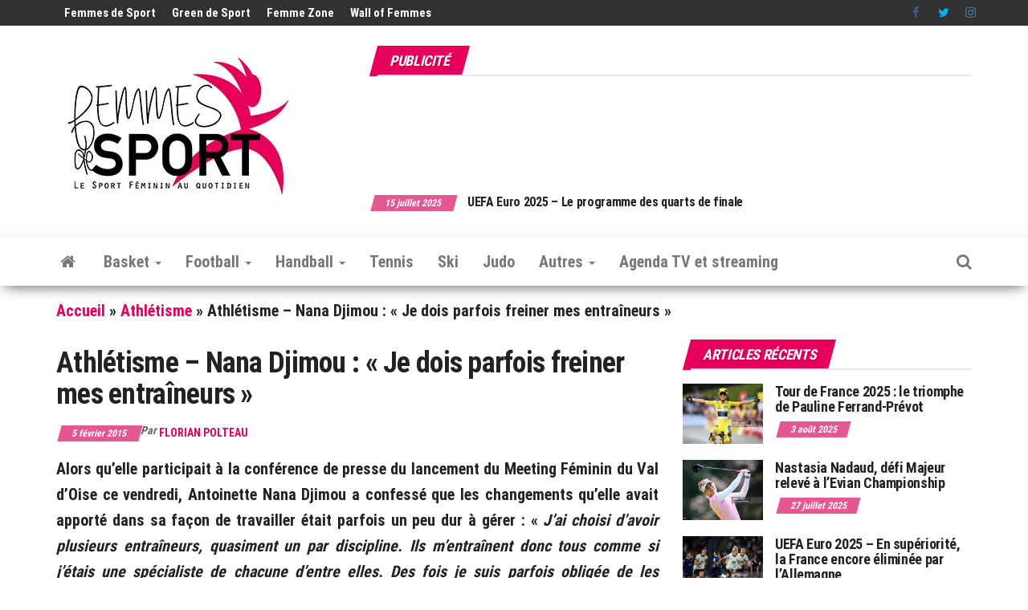

--- FILE ---
content_type: text/html; charset=UTF-8
request_url: https://www.femmesdesport.fr/athletisme/athletisme-nana-djimou-je-dois-parfois-freiner-mes-entraineurs/19060/
body_size: 34661
content:
<!DOCTYPE html>
<html lang="fr-FR">
    <head>
        <meta http-equiv="content-type" content="text/html; charset=UTF-8" />
        <meta http-equiv="X-UA-Compatible" content="IE=edge">
        <meta name="viewport" content="width=device-width, initial-scale=1">
        <link rel="pingback" href="https://www.femmesdesport.fr/xmlrpc.php" />
        <meta name='robots' content='index, follow, max-image-preview:large, max-snippet:-1, max-video-preview:-1' />
	<style>img:is([sizes="auto" i], [sizes^="auto," i]) { contain-intrinsic-size: 3000px 1500px }</style>
	<!-- Jetpack Site Verification Tags -->
<meta name="google-site-verification" content="vDXzcz8VoWePJZZICf_a1ZPfw6fwB0xBvEFYzxNGy7U" />
<meta name="yandex-verification" content="ac1d3e7557f6ac8b" />

	<!-- This site is optimized with the Yoast SEO plugin v25.9 - https://yoast.com/wordpress/plugins/seo/ -->
	<title>Athlétisme - Nana Djimou : « Je dois parfois freiner mes entraîneurs » - Femmes de Sport - Sport féminin</title>
	<meta name="description" content="- Alors qu’elle participait à la conférence de presse du lancement du Meeting Féminin du Val d’Oise ce vendredi, Antoinette Nana Djimou a confessé que les - Femmes de Sport - Le Sport Féminin au quotidien" />
	<link rel="canonical" href="https://www.femmesdesport.fr/athletisme/athletisme-nana-djimou-je-dois-parfois-freiner-mes-entraineurs/19060/" />
	<meta property="og:locale" content="fr_FR" />
	<meta property="og:type" content="article" />
	<meta property="og:title" content="Athlétisme - Nana Djimou : « Je dois parfois freiner mes entraîneurs » - Femmes de Sport - Sport féminin" />
	<meta property="og:description" content="- Alors qu’elle participait à la conférence de presse du lancement du Meeting Féminin du Val d’Oise ce vendredi, Antoinette Nana Djimou a confessé que les - Femmes de Sport - Le Sport Féminin au quotidien" />
	<meta property="og:url" content="https://www.femmesdesport.fr/athletisme/athletisme-nana-djimou-je-dois-parfois-freiner-mes-entraineurs/19060/" />
	<meta property="og:site_name" content="Femmes de Sport - Le Sport Féminin au quotidien" />
	<meta property="article:publisher" content="https://www.facebook.com/femmesdesport/" />
	<meta property="article:published_time" content="2015-02-05T16:49:49+00:00" />
	<meta property="article:modified_time" content="2015-02-05T16:51:14+00:00" />
	<meta name="author" content="Florian Polteau" />
	<meta name="twitter:card" content="summary_large_image" />
	<meta name="twitter:creator" content="@femmesdesport" />
	<meta name="twitter:site" content="@femmesdesport" />
	<meta name="twitter:label1" content="Écrit par" />
	<meta name="twitter:data1" content="Florian Polteau" />
	<meta name="twitter:label2" content="Durée de lecture estimée" />
	<meta name="twitter:data2" content="1 minute" />
	<script type="application/ld+json" class="yoast-schema-graph">{"@context":"https://schema.org","@graph":[{"@type":"Article","@id":"https://www.femmesdesport.fr/athletisme/athletisme-nana-djimou-je-dois-parfois-freiner-mes-entraineurs/19060/#article","isPartOf":{"@id":"https://www.femmesdesport.fr/athletisme/athletisme-nana-djimou-je-dois-parfois-freiner-mes-entraineurs/19060/"},"author":{"name":"Florian Polteau","@id":"https://www.femmesdesport.fr/#/schema/person/04202555e1cd9214efe49ac1fa58502b"},"headline":"Athlétisme &#8211; Nana Djimou : « Je dois parfois freiner mes entraîneurs »","datePublished":"2015-02-05T16:49:49+00:00","dateModified":"2015-02-05T16:51:14+00:00","mainEntityOfPage":{"@id":"https://www.femmesdesport.fr/athletisme/athletisme-nana-djimou-je-dois-parfois-freiner-mes-entraineurs/19060/"},"wordCount":213,"publisher":{"@id":"https://www.femmesdesport.fr/#organization"},"keywords":["Antoinette Nana Djimou","athlétisme féminin","heptathlon"],"articleSection":["Athlétisme","Breaking News"],"inLanguage":"fr-FR"},{"@type":"WebPage","@id":"https://www.femmesdesport.fr/athletisme/athletisme-nana-djimou-je-dois-parfois-freiner-mes-entraineurs/19060/","url":"https://www.femmesdesport.fr/athletisme/athletisme-nana-djimou-je-dois-parfois-freiner-mes-entraineurs/19060/","name":"Athlétisme - Nana Djimou : « Je dois parfois freiner mes entraîneurs » - Femmes de Sport - Sport féminin","isPartOf":{"@id":"https://www.femmesdesport.fr/#website"},"datePublished":"2015-02-05T16:49:49+00:00","dateModified":"2015-02-05T16:51:14+00:00","description":"- Alors qu’elle participait à la conférence de presse du lancement du Meeting Féminin du Val d’Oise ce vendredi, Antoinette Nana Djimou a confessé que les - Femmes de Sport - Le Sport Féminin au quotidien","breadcrumb":{"@id":"https://www.femmesdesport.fr/athletisme/athletisme-nana-djimou-je-dois-parfois-freiner-mes-entraineurs/19060/#breadcrumb"},"inLanguage":"fr-FR","potentialAction":[{"@type":"ReadAction","target":["https://www.femmesdesport.fr/athletisme/athletisme-nana-djimou-je-dois-parfois-freiner-mes-entraineurs/19060/"]}]},{"@type":"BreadcrumbList","@id":"https://www.femmesdesport.fr/athletisme/athletisme-nana-djimou-je-dois-parfois-freiner-mes-entraineurs/19060/#breadcrumb","itemListElement":[{"@type":"ListItem","position":1,"name":"Accueil","item":"https://www.femmesdesport.fr/"},{"@type":"ListItem","position":2,"name":"Athlétisme","item":"https://www.femmesdesport.fr/category/athletisme/"},{"@type":"ListItem","position":3,"name":"Athlétisme &#8211; Nana Djimou : « Je dois parfois freiner mes entraîneurs »"}]},{"@type":"WebSite","@id":"https://www.femmesdesport.fr/#website","url":"https://www.femmesdesport.fr/","name":"Femmes de Sport - Le Sport Féminin au quotidien","description":"L&#039;actualité du sport féminin - Les sportives, leurs résultats, leurs parcours...","publisher":{"@id":"https://www.femmesdesport.fr/#organization"},"alternateName":"Femmes de Sport - Sport féminin","potentialAction":[{"@type":"SearchAction","target":{"@type":"EntryPoint","urlTemplate":"https://www.femmesdesport.fr/?s={search_term_string}"},"query-input":{"@type":"PropertyValueSpecification","valueRequired":true,"valueName":"search_term_string"}}],"inLanguage":"fr-FR"},{"@type":"Organization","@id":"https://www.femmesdesport.fr/#organization","name":"Femmes de Sport","alternateName":"FDS","url":"https://www.femmesdesport.fr/","logo":{"@type":"ImageObject","inLanguage":"fr-FR","@id":"https://www.femmesdesport.fr/#/schema/logo/image/","url":"https://i0.wp.com/www.femmesdesport.fr/wp-content/uploads/2020/09/LogoFemmesDeSport_303x200.jpg?fit=303%2C200&ssl=1","contentUrl":"https://i0.wp.com/www.femmesdesport.fr/wp-content/uploads/2020/09/LogoFemmesDeSport_303x200.jpg?fit=303%2C200&ssl=1","width":303,"height":200,"caption":"Femmes de Sport"},"image":{"@id":"https://www.femmesdesport.fr/#/schema/logo/image/"},"sameAs":["https://www.facebook.com/femmesdesport/","https://x.com/femmesdesport","https://www.instagram.com/femmesdesport/","https://fr.linkedin.com/company/femmes-de-sport","https://www.youtube.com/user/FemmesDeSport","https://www.threads.net/@femmesdesport"]},{"@type":"Person","@id":"https://www.femmesdesport.fr/#/schema/person/04202555e1cd9214efe49ac1fa58502b","name":"Florian Polteau","url":"https://www.femmesdesport.fr/author/florian-polteau/"}]}</script>
	<!-- / Yoast SEO plugin. -->


<link rel='dns-prefetch' href='//js-eu1.hs-scripts.com' />
<link rel='dns-prefetch' href='//www.googletagmanager.com' />
<link rel='dns-prefetch' href='//stats.wp.com' />
<link rel='dns-prefetch' href='//fonts.googleapis.com' />
<link rel='dns-prefetch' href='//v0.wordpress.com' />
<link rel='dns-prefetch' href='//pagead2.googlesyndication.com' />
<link rel='dns-prefetch' href='//fundingchoicesmessages.google.com' />
<link rel='preconnect' href='//i0.wp.com' />
<link rel='preconnect' href='//c0.wp.com' />
<link href='https://fonts.gstatic.com' crossorigin rel='preconnect' />
<link rel="alternate" type="application/rss+xml" title="Femmes de Sport - Le Sport Féminin au quotidien &raquo; Flux" href="https://www.femmesdesport.fr/feed/" />
<link rel="alternate" type="application/rss+xml" title="Femmes de Sport - Le Sport Féminin au quotidien &raquo; Flux des commentaires" href="https://www.femmesdesport.fr/comments/feed/" />
<script type="text/javascript">
/* <![CDATA[ */
window._wpemojiSettings = {"baseUrl":"https:\/\/s.w.org\/images\/core\/emoji\/16.0.1\/72x72\/","ext":".png","svgUrl":"https:\/\/s.w.org\/images\/core\/emoji\/16.0.1\/svg\/","svgExt":".svg","source":{"concatemoji":"https:\/\/www.femmesdesport.fr\/wp-includes\/js\/wp-emoji-release.min.js?ver=6.8.3"}};
/*! This file is auto-generated */
!function(s,n){var o,i,e;function c(e){try{var t={supportTests:e,timestamp:(new Date).valueOf()};sessionStorage.setItem(o,JSON.stringify(t))}catch(e){}}function p(e,t,n){e.clearRect(0,0,e.canvas.width,e.canvas.height),e.fillText(t,0,0);var t=new Uint32Array(e.getImageData(0,0,e.canvas.width,e.canvas.height).data),a=(e.clearRect(0,0,e.canvas.width,e.canvas.height),e.fillText(n,0,0),new Uint32Array(e.getImageData(0,0,e.canvas.width,e.canvas.height).data));return t.every(function(e,t){return e===a[t]})}function u(e,t){e.clearRect(0,0,e.canvas.width,e.canvas.height),e.fillText(t,0,0);for(var n=e.getImageData(16,16,1,1),a=0;a<n.data.length;a++)if(0!==n.data[a])return!1;return!0}function f(e,t,n,a){switch(t){case"flag":return n(e,"\ud83c\udff3\ufe0f\u200d\u26a7\ufe0f","\ud83c\udff3\ufe0f\u200b\u26a7\ufe0f")?!1:!n(e,"\ud83c\udde8\ud83c\uddf6","\ud83c\udde8\u200b\ud83c\uddf6")&&!n(e,"\ud83c\udff4\udb40\udc67\udb40\udc62\udb40\udc65\udb40\udc6e\udb40\udc67\udb40\udc7f","\ud83c\udff4\u200b\udb40\udc67\u200b\udb40\udc62\u200b\udb40\udc65\u200b\udb40\udc6e\u200b\udb40\udc67\u200b\udb40\udc7f");case"emoji":return!a(e,"\ud83e\udedf")}return!1}function g(e,t,n,a){var r="undefined"!=typeof WorkerGlobalScope&&self instanceof WorkerGlobalScope?new OffscreenCanvas(300,150):s.createElement("canvas"),o=r.getContext("2d",{willReadFrequently:!0}),i=(o.textBaseline="top",o.font="600 32px Arial",{});return e.forEach(function(e){i[e]=t(o,e,n,a)}),i}function t(e){var t=s.createElement("script");t.src=e,t.defer=!0,s.head.appendChild(t)}"undefined"!=typeof Promise&&(o="wpEmojiSettingsSupports",i=["flag","emoji"],n.supports={everything:!0,everythingExceptFlag:!0},e=new Promise(function(e){s.addEventListener("DOMContentLoaded",e,{once:!0})}),new Promise(function(t){var n=function(){try{var e=JSON.parse(sessionStorage.getItem(o));if("object"==typeof e&&"number"==typeof e.timestamp&&(new Date).valueOf()<e.timestamp+604800&&"object"==typeof e.supportTests)return e.supportTests}catch(e){}return null}();if(!n){if("undefined"!=typeof Worker&&"undefined"!=typeof OffscreenCanvas&&"undefined"!=typeof URL&&URL.createObjectURL&&"undefined"!=typeof Blob)try{var e="postMessage("+g.toString()+"("+[JSON.stringify(i),f.toString(),p.toString(),u.toString()].join(",")+"));",a=new Blob([e],{type:"text/javascript"}),r=new Worker(URL.createObjectURL(a),{name:"wpTestEmojiSupports"});return void(r.onmessage=function(e){c(n=e.data),r.terminate(),t(n)})}catch(e){}c(n=g(i,f,p,u))}t(n)}).then(function(e){for(var t in e)n.supports[t]=e[t],n.supports.everything=n.supports.everything&&n.supports[t],"flag"!==t&&(n.supports.everythingExceptFlag=n.supports.everythingExceptFlag&&n.supports[t]);n.supports.everythingExceptFlag=n.supports.everythingExceptFlag&&!n.supports.flag,n.DOMReady=!1,n.readyCallback=function(){n.DOMReady=!0}}).then(function(){return e}).then(function(){var e;n.supports.everything||(n.readyCallback(),(e=n.source||{}).concatemoji?t(e.concatemoji):e.wpemoji&&e.twemoji&&(t(e.twemoji),t(e.wpemoji)))}))}((window,document),window._wpemojiSettings);
/* ]]> */
</script>
<link rel='stylesheet' id='taxopress-frontend-css-css' href='https://www.femmesdesport.fr/wp-content/plugins/simple-tags/assets/frontend/css/frontend.css?ver=3.37.4' type='text/css' media='all' />
<link rel='stylesheet' id='jetpack_related-posts-css' href='https://c0.wp.com/p/jetpack/15.0/modules/related-posts/related-posts.css' type='text/css' media='all' />
<style id='wp-emoji-styles-inline-css' type='text/css'>

	img.wp-smiley, img.emoji {
		display: inline !important;
		border: none !important;
		box-shadow: none !important;
		height: 1em !important;
		width: 1em !important;
		margin: 0 0.07em !important;
		vertical-align: -0.1em !important;
		background: none !important;
		padding: 0 !important;
	}
</style>
<link rel='stylesheet' id='wp-block-library-css' href='https://c0.wp.com/c/6.8.3/wp-includes/css/dist/block-library/style.min.css' type='text/css' media='all' />
<style id='classic-theme-styles-inline-css' type='text/css'>
/*! This file is auto-generated */
.wp-block-button__link{color:#fff;background-color:#32373c;border-radius:9999px;box-shadow:none;text-decoration:none;padding:calc(.667em + 2px) calc(1.333em + 2px);font-size:1.125em}.wp-block-file__button{background:#32373c;color:#fff;text-decoration:none}
</style>
<link rel='stylesheet' id='mediaelement-css' href='https://c0.wp.com/c/6.8.3/wp-includes/js/mediaelement/mediaelementplayer-legacy.min.css' type='text/css' media='all' />
<link rel='stylesheet' id='wp-mediaelement-css' href='https://c0.wp.com/c/6.8.3/wp-includes/js/mediaelement/wp-mediaelement.min.css' type='text/css' media='all' />
<style id='jetpack-sharing-buttons-style-inline-css' type='text/css'>
.jetpack-sharing-buttons__services-list{display:flex;flex-direction:row;flex-wrap:wrap;gap:0;list-style-type:none;margin:5px;padding:0}.jetpack-sharing-buttons__services-list.has-small-icon-size{font-size:12px}.jetpack-sharing-buttons__services-list.has-normal-icon-size{font-size:16px}.jetpack-sharing-buttons__services-list.has-large-icon-size{font-size:24px}.jetpack-sharing-buttons__services-list.has-huge-icon-size{font-size:36px}@media print{.jetpack-sharing-buttons__services-list{display:none!important}}.editor-styles-wrapper .wp-block-jetpack-sharing-buttons{gap:0;padding-inline-start:0}ul.jetpack-sharing-buttons__services-list.has-background{padding:1.25em 2.375em}
</style>
<style id='global-styles-inline-css' type='text/css'>
:root{--wp--preset--aspect-ratio--square: 1;--wp--preset--aspect-ratio--4-3: 4/3;--wp--preset--aspect-ratio--3-4: 3/4;--wp--preset--aspect-ratio--3-2: 3/2;--wp--preset--aspect-ratio--2-3: 2/3;--wp--preset--aspect-ratio--16-9: 16/9;--wp--preset--aspect-ratio--9-16: 9/16;--wp--preset--color--black: #000000;--wp--preset--color--cyan-bluish-gray: #abb8c3;--wp--preset--color--white: #ffffff;--wp--preset--color--pale-pink: #f78da7;--wp--preset--color--vivid-red: #cf2e2e;--wp--preset--color--luminous-vivid-orange: #ff6900;--wp--preset--color--luminous-vivid-amber: #fcb900;--wp--preset--color--light-green-cyan: #7bdcb5;--wp--preset--color--vivid-green-cyan: #00d084;--wp--preset--color--pale-cyan-blue: #8ed1fc;--wp--preset--color--vivid-cyan-blue: #0693e3;--wp--preset--color--vivid-purple: #9b51e0;--wp--preset--gradient--vivid-cyan-blue-to-vivid-purple: linear-gradient(135deg,rgba(6,147,227,1) 0%,rgb(155,81,224) 100%);--wp--preset--gradient--light-green-cyan-to-vivid-green-cyan: linear-gradient(135deg,rgb(122,220,180) 0%,rgb(0,208,130) 100%);--wp--preset--gradient--luminous-vivid-amber-to-luminous-vivid-orange: linear-gradient(135deg,rgba(252,185,0,1) 0%,rgba(255,105,0,1) 100%);--wp--preset--gradient--luminous-vivid-orange-to-vivid-red: linear-gradient(135deg,rgba(255,105,0,1) 0%,rgb(207,46,46) 100%);--wp--preset--gradient--very-light-gray-to-cyan-bluish-gray: linear-gradient(135deg,rgb(238,238,238) 0%,rgb(169,184,195) 100%);--wp--preset--gradient--cool-to-warm-spectrum: linear-gradient(135deg,rgb(74,234,220) 0%,rgb(151,120,209) 20%,rgb(207,42,186) 40%,rgb(238,44,130) 60%,rgb(251,105,98) 80%,rgb(254,248,76) 100%);--wp--preset--gradient--blush-light-purple: linear-gradient(135deg,rgb(255,206,236) 0%,rgb(152,150,240) 100%);--wp--preset--gradient--blush-bordeaux: linear-gradient(135deg,rgb(254,205,165) 0%,rgb(254,45,45) 50%,rgb(107,0,62) 100%);--wp--preset--gradient--luminous-dusk: linear-gradient(135deg,rgb(255,203,112) 0%,rgb(199,81,192) 50%,rgb(65,88,208) 100%);--wp--preset--gradient--pale-ocean: linear-gradient(135deg,rgb(255,245,203) 0%,rgb(182,227,212) 50%,rgb(51,167,181) 100%);--wp--preset--gradient--electric-grass: linear-gradient(135deg,rgb(202,248,128) 0%,rgb(113,206,126) 100%);--wp--preset--gradient--midnight: linear-gradient(135deg,rgb(2,3,129) 0%,rgb(40,116,252) 100%);--wp--preset--font-size--small: 13px;--wp--preset--font-size--medium: 20px;--wp--preset--font-size--large: 36px;--wp--preset--font-size--x-large: 42px;--wp--preset--spacing--20: 0.44rem;--wp--preset--spacing--30: 0.67rem;--wp--preset--spacing--40: 1rem;--wp--preset--spacing--50: 1.5rem;--wp--preset--spacing--60: 2.25rem;--wp--preset--spacing--70: 3.38rem;--wp--preset--spacing--80: 5.06rem;--wp--preset--shadow--natural: 6px 6px 9px rgba(0, 0, 0, 0.2);--wp--preset--shadow--deep: 12px 12px 50px rgba(0, 0, 0, 0.4);--wp--preset--shadow--sharp: 6px 6px 0px rgba(0, 0, 0, 0.2);--wp--preset--shadow--outlined: 6px 6px 0px -3px rgba(255, 255, 255, 1), 6px 6px rgba(0, 0, 0, 1);--wp--preset--shadow--crisp: 6px 6px 0px rgba(0, 0, 0, 1);}:where(.is-layout-flex){gap: 0.5em;}:where(.is-layout-grid){gap: 0.5em;}body .is-layout-flex{display: flex;}.is-layout-flex{flex-wrap: wrap;align-items: center;}.is-layout-flex > :is(*, div){margin: 0;}body .is-layout-grid{display: grid;}.is-layout-grid > :is(*, div){margin: 0;}:where(.wp-block-columns.is-layout-flex){gap: 2em;}:where(.wp-block-columns.is-layout-grid){gap: 2em;}:where(.wp-block-post-template.is-layout-flex){gap: 1.25em;}:where(.wp-block-post-template.is-layout-grid){gap: 1.25em;}.has-black-color{color: var(--wp--preset--color--black) !important;}.has-cyan-bluish-gray-color{color: var(--wp--preset--color--cyan-bluish-gray) !important;}.has-white-color{color: var(--wp--preset--color--white) !important;}.has-pale-pink-color{color: var(--wp--preset--color--pale-pink) !important;}.has-vivid-red-color{color: var(--wp--preset--color--vivid-red) !important;}.has-luminous-vivid-orange-color{color: var(--wp--preset--color--luminous-vivid-orange) !important;}.has-luminous-vivid-amber-color{color: var(--wp--preset--color--luminous-vivid-amber) !important;}.has-light-green-cyan-color{color: var(--wp--preset--color--light-green-cyan) !important;}.has-vivid-green-cyan-color{color: var(--wp--preset--color--vivid-green-cyan) !important;}.has-pale-cyan-blue-color{color: var(--wp--preset--color--pale-cyan-blue) !important;}.has-vivid-cyan-blue-color{color: var(--wp--preset--color--vivid-cyan-blue) !important;}.has-vivid-purple-color{color: var(--wp--preset--color--vivid-purple) !important;}.has-black-background-color{background-color: var(--wp--preset--color--black) !important;}.has-cyan-bluish-gray-background-color{background-color: var(--wp--preset--color--cyan-bluish-gray) !important;}.has-white-background-color{background-color: var(--wp--preset--color--white) !important;}.has-pale-pink-background-color{background-color: var(--wp--preset--color--pale-pink) !important;}.has-vivid-red-background-color{background-color: var(--wp--preset--color--vivid-red) !important;}.has-luminous-vivid-orange-background-color{background-color: var(--wp--preset--color--luminous-vivid-orange) !important;}.has-luminous-vivid-amber-background-color{background-color: var(--wp--preset--color--luminous-vivid-amber) !important;}.has-light-green-cyan-background-color{background-color: var(--wp--preset--color--light-green-cyan) !important;}.has-vivid-green-cyan-background-color{background-color: var(--wp--preset--color--vivid-green-cyan) !important;}.has-pale-cyan-blue-background-color{background-color: var(--wp--preset--color--pale-cyan-blue) !important;}.has-vivid-cyan-blue-background-color{background-color: var(--wp--preset--color--vivid-cyan-blue) !important;}.has-vivid-purple-background-color{background-color: var(--wp--preset--color--vivid-purple) !important;}.has-black-border-color{border-color: var(--wp--preset--color--black) !important;}.has-cyan-bluish-gray-border-color{border-color: var(--wp--preset--color--cyan-bluish-gray) !important;}.has-white-border-color{border-color: var(--wp--preset--color--white) !important;}.has-pale-pink-border-color{border-color: var(--wp--preset--color--pale-pink) !important;}.has-vivid-red-border-color{border-color: var(--wp--preset--color--vivid-red) !important;}.has-luminous-vivid-orange-border-color{border-color: var(--wp--preset--color--luminous-vivid-orange) !important;}.has-luminous-vivid-amber-border-color{border-color: var(--wp--preset--color--luminous-vivid-amber) !important;}.has-light-green-cyan-border-color{border-color: var(--wp--preset--color--light-green-cyan) !important;}.has-vivid-green-cyan-border-color{border-color: var(--wp--preset--color--vivid-green-cyan) !important;}.has-pale-cyan-blue-border-color{border-color: var(--wp--preset--color--pale-cyan-blue) !important;}.has-vivid-cyan-blue-border-color{border-color: var(--wp--preset--color--vivid-cyan-blue) !important;}.has-vivid-purple-border-color{border-color: var(--wp--preset--color--vivid-purple) !important;}.has-vivid-cyan-blue-to-vivid-purple-gradient-background{background: var(--wp--preset--gradient--vivid-cyan-blue-to-vivid-purple) !important;}.has-light-green-cyan-to-vivid-green-cyan-gradient-background{background: var(--wp--preset--gradient--light-green-cyan-to-vivid-green-cyan) !important;}.has-luminous-vivid-amber-to-luminous-vivid-orange-gradient-background{background: var(--wp--preset--gradient--luminous-vivid-amber-to-luminous-vivid-orange) !important;}.has-luminous-vivid-orange-to-vivid-red-gradient-background{background: var(--wp--preset--gradient--luminous-vivid-orange-to-vivid-red) !important;}.has-very-light-gray-to-cyan-bluish-gray-gradient-background{background: var(--wp--preset--gradient--very-light-gray-to-cyan-bluish-gray) !important;}.has-cool-to-warm-spectrum-gradient-background{background: var(--wp--preset--gradient--cool-to-warm-spectrum) !important;}.has-blush-light-purple-gradient-background{background: var(--wp--preset--gradient--blush-light-purple) !important;}.has-blush-bordeaux-gradient-background{background: var(--wp--preset--gradient--blush-bordeaux) !important;}.has-luminous-dusk-gradient-background{background: var(--wp--preset--gradient--luminous-dusk) !important;}.has-pale-ocean-gradient-background{background: var(--wp--preset--gradient--pale-ocean) !important;}.has-electric-grass-gradient-background{background: var(--wp--preset--gradient--electric-grass) !important;}.has-midnight-gradient-background{background: var(--wp--preset--gradient--midnight) !important;}.has-small-font-size{font-size: var(--wp--preset--font-size--small) !important;}.has-medium-font-size{font-size: var(--wp--preset--font-size--medium) !important;}.has-large-font-size{font-size: var(--wp--preset--font-size--large) !important;}.has-x-large-font-size{font-size: var(--wp--preset--font-size--x-large) !important;}
:where(.wp-block-post-template.is-layout-flex){gap: 1.25em;}:where(.wp-block-post-template.is-layout-grid){gap: 1.25em;}
:where(.wp-block-columns.is-layout-flex){gap: 2em;}:where(.wp-block-columns.is-layout-grid){gap: 2em;}
:root :where(.wp-block-pullquote){font-size: 1.5em;line-height: 1.6;}
</style>
<link rel='stylesheet' id='envo-magazine-pro-css-css' href='https://www.femmesdesport.fr/wp-content/plugins/envo-magazine-pro/css/style.css?ver=1.9' type='text/css' media='all' />
<style id='envo-magazine-pro-css-inline-css' type='text/css'>

		
			input:focus, select:focus, button:focus { outline: 0 none; border-color: #000; box-shadow: 0 0 5px #000; }
		
    .btn-default, input[type="submit"], input#submit, input#submit:hover, button, a.comment-reply-link, .btn-default:hover, input[type="submit"]:hover, button:hover, a.comment-reply-link:hover { 
			background: linear-gradient(90deg, #fff, #fff); 
			background: -webkit-linear-gradient(left, #fff, #fff);
		}
		.open-panel span { 
			background: #777777;
		}
		
			#top-navigation .navbar-toggle .icon-bar { background-color: #fff; }
			#top-navigation .navbar-toggle { border-color: #fff; }
		
	
</style>
<link rel='stylesheet' id='cmplz-general-css' href='https://www.femmesdesport.fr/wp-content/plugins/complianz-gdpr/assets/css/cookieblocker.min.css?ver=1756843934' type='text/css' media='all' />
<link rel='stylesheet' id='bootstrap-css' href='https://www.femmesdesport.fr/wp-content/themes/envo-magazine/css/bootstrap.css?ver=3.3.7' type='text/css' media='all' />
<link rel='stylesheet' id='envo-magazine-stylesheet-css' href='https://www.femmesdesport.fr/wp-content/themes/envo-magazine/style.css?ver=1.3.12' type='text/css' media='all' />
<link rel='stylesheet' id='font-awesome-css' href='https://www.femmesdesport.fr/wp-content/themes/envo-magazine/css/font-awesome.min.css?ver=4.7.0' type='text/css' media='all' />
<link rel='stylesheet' id='sharedaddy-css' href='https://c0.wp.com/p/jetpack/15.0/modules/sharedaddy/sharing.css' type='text/css' media='all' />
<link rel='stylesheet' id='social-logos-css' href='https://c0.wp.com/p/jetpack/15.0/_inc/social-logos/social-logos.min.css' type='text/css' media='all' />
<script type="text/javascript" id="jetpack_related-posts-js-extra">
/* <![CDATA[ */
var related_posts_js_options = {"post_heading":"h4"};
/* ]]> */
</script>
<script type="text/javascript" src="https://c0.wp.com/p/jetpack/15.0/_inc/build/related-posts/related-posts.min.js" id="jetpack_related-posts-js"></script>
<script type="text/javascript" src="https://c0.wp.com/c/6.8.3/wp-includes/js/jquery/jquery.min.js" id="jquery-core-js"></script>
<script type="text/javascript" src="https://c0.wp.com/c/6.8.3/wp-includes/js/jquery/jquery-migrate.min.js" id="jquery-migrate-js"></script>
<script type="text/javascript" src="https://www.femmesdesport.fr/wp-content/plugins/simple-tags/assets/frontend/js/frontend.js?ver=3.37.4" id="taxopress-frontend-js-js"></script>

<!-- Extrait de code de la balise Google (gtag.js) ajouté par Site Kit -->
<!-- Extrait Google Analytics ajouté par Site Kit -->
<script type="text/javascript" src="https://www.googletagmanager.com/gtag/js?id=GT-5DC8STH" id="google_gtagjs-js" async></script>
<script type="text/javascript" id="google_gtagjs-js-after">
/* <![CDATA[ */
window.dataLayer = window.dataLayer || [];function gtag(){dataLayer.push(arguments);}
gtag("set","linker",{"domains":["www.femmesdesport.fr"]});
gtag("js", new Date());
gtag("set", "developer_id.dZTNiMT", true);
gtag("config", "GT-5DC8STH");
/* ]]> */
</script>
<link rel="https://api.w.org/" href="https://www.femmesdesport.fr/wp-json/" /><link rel="alternate" title="JSON" type="application/json" href="https://www.femmesdesport.fr/wp-json/wp/v2/posts/19060" /><link rel="EditURI" type="application/rsd+xml" title="RSD" href="https://www.femmesdesport.fr/xmlrpc.php?rsd" />
<meta name="generator" content="WordPress 6.8.3" />
<link rel='shortlink' href='https://wp.me/p5RMsj-4Xq' />
<link rel="alternate" title="oEmbed (JSON)" type="application/json+oembed" href="https://www.femmesdesport.fr/wp-json/oembed/1.0/embed?url=https%3A%2F%2Fwww.femmesdesport.fr%2Fathletisme%2Fathletisme-nana-djimou-je-dois-parfois-freiner-mes-entraineurs%2F19060%2F" />
<link rel="alternate" title="oEmbed (XML)" type="text/xml+oembed" href="https://www.femmesdesport.fr/wp-json/oembed/1.0/embed?url=https%3A%2F%2Fwww.femmesdesport.fr%2Fathletisme%2Fathletisme-nana-djimou-je-dois-parfois-freiner-mes-entraineurs%2F19060%2F&#038;format=xml" />
        <style>
        .getty.aligncenter {
            text-align: center;
        }
        .getty.alignleft {
            float: none;
            margin-right: 0;
        }
        .getty.alignleft > div {
            float: left;
            margin-right: 5px;
        }
        .getty.alignright {
            float: none;
            margin-left: 0;
        }
        .getty.alignright > div {
            float: right;
            margin-left: 5px;
        }
        </style>
        <meta name="generator" content="Site Kit by Google 1.161.0" />			<!-- DO NOT COPY THIS SNIPPET! Start of Page Analytics Tracking for HubSpot WordPress plugin v11.3.21-->
			<script class="hsq-set-content-id" data-content-id="blog-post">
				var _hsq = _hsq || [];
				_hsq.push(["setContentType", "blog-post"]);
			</script>
			<!-- DO NOT COPY THIS SNIPPET! End of Page Analytics Tracking for HubSpot WordPress plugin -->
				<style>img#wpstats{display:none}</style>
					<style>.cmplz-hidden {
					display: none !important;
				}</style>
<!-- Balises Meta Google AdSense ajoutées par Site Kit -->
<meta name="google-adsense-platform-account" content="ca-host-pub-2644536267352236">
<meta name="google-adsense-platform-domain" content="sitekit.withgoogle.com">
<!-- Fin des balises Meta End Google AdSense ajoutées par Site Kit -->
	<style type="text/css" id="envo-magazine-header-css">
				.site-title,
		.site-description {
			position: absolute;
			clip: rect(1px, 1px, 1px, 1px);
		}
		
	</style>
	
<!-- Extrait Google Tag Manager ajouté par Site Kit -->
<script type="text/javascript">
/* <![CDATA[ */

			( function( w, d, s, l, i ) {
				w[l] = w[l] || [];
				w[l].push( {'gtm.start': new Date().getTime(), event: 'gtm.js'} );
				var f = d.getElementsByTagName( s )[0],
					j = d.createElement( s ), dl = l != 'dataLayer' ? '&l=' + l : '';
				j.async = true;
				j.src = 'https://www.googletagmanager.com/gtm.js?id=' + i + dl;
				f.parentNode.insertBefore( j, f );
			} )( window, document, 'script', 'dataLayer', 'GTM-T9RVG4C4' );
			
/* ]]> */
</script>

<!-- End Google Tag Manager snippet added by Site Kit -->

<!-- Extrait Google AdSense ajouté par Site Kit -->
<script type="text/javascript" async="async" src="https://pagead2.googlesyndication.com/pagead/js/adsbygoogle.js?client=ca-pub-1054372966170103&amp;host=ca-host-pub-2644536267352236" crossorigin="anonymous"></script>

<!-- End Google AdSense snippet added by Site Kit -->

<!-- Google AdSense Ad Blocking Recovery snippet added by Site Kit -->
<script async src="https://fundingchoicesmessages.google.com/i/pub-1054372966170103?ers=1" nonce="xjST94fit14yLZ0QJD_O8g"></script><script nonce="xjST94fit14yLZ0QJD_O8g">(function() {function signalGooglefcPresent() {if (!window.frames['googlefcPresent']) {if (document.body) {const iframe = document.createElement('iframe'); iframe.style = 'width: 0; height: 0; border: none; z-index: -1000; left: -1000px; top: -1000px;'; iframe.style.display = 'none'; iframe.name = 'googlefcPresent'; document.body.appendChild(iframe);} else {setTimeout(signalGooglefcPresent, 0);}}}signalGooglefcPresent();})();</script>
<!-- End Google AdSense Ad Blocking Recovery snippet added by Site Kit -->

<!-- Extrait Google AdSense de protection contre les erreurs Incitation à réautoriser les annonces ajouté par Site Kit -->
<script>(function(){'use strict';function aa(a){var b=0;return function(){return b<a.length?{done:!1,value:a[b++]}:{done:!0}}}var ba="function"==typeof Object.defineProperties?Object.defineProperty:function(a,b,c){if(a==Array.prototype||a==Object.prototype)return a;a[b]=c.value;return a};
function ea(a){a=["object"==typeof globalThis&&globalThis,a,"object"==typeof window&&window,"object"==typeof self&&self,"object"==typeof global&&global];for(var b=0;b<a.length;++b){var c=a[b];if(c&&c.Math==Math)return c}throw Error("Cannot find global object");}var fa=ea(this);function ha(a,b){if(b)a:{var c=fa;a=a.split(".");for(var d=0;d<a.length-1;d++){var e=a[d];if(!(e in c))break a;c=c[e]}a=a[a.length-1];d=c[a];b=b(d);b!=d&&null!=b&&ba(c,a,{configurable:!0,writable:!0,value:b})}}
var ia="function"==typeof Object.create?Object.create:function(a){function b(){}b.prototype=a;return new b},l;if("function"==typeof Object.setPrototypeOf)l=Object.setPrototypeOf;else{var m;a:{var ja={a:!0},ka={};try{ka.__proto__=ja;m=ka.a;break a}catch(a){}m=!1}l=m?function(a,b){a.__proto__=b;if(a.__proto__!==b)throw new TypeError(a+" is not extensible");return a}:null}var la=l;
function n(a,b){a.prototype=ia(b.prototype);a.prototype.constructor=a;if(la)la(a,b);else for(var c in b)if("prototype"!=c)if(Object.defineProperties){var d=Object.getOwnPropertyDescriptor(b,c);d&&Object.defineProperty(a,c,d)}else a[c]=b[c];a.A=b.prototype}function ma(){for(var a=Number(this),b=[],c=a;c<arguments.length;c++)b[c-a]=arguments[c];return b}
var na="function"==typeof Object.assign?Object.assign:function(a,b){for(var c=1;c<arguments.length;c++){var d=arguments[c];if(d)for(var e in d)Object.prototype.hasOwnProperty.call(d,e)&&(a[e]=d[e])}return a};ha("Object.assign",function(a){return a||na});/*

 Copyright The Closure Library Authors.
 SPDX-License-Identifier: Apache-2.0
*/
var p=this||self;function q(a){return a};var t,u;a:{for(var oa=["CLOSURE_FLAGS"],v=p,x=0;x<oa.length;x++)if(v=v[oa[x]],null==v){u=null;break a}u=v}var pa=u&&u[610401301];t=null!=pa?pa:!1;var z,qa=p.navigator;z=qa?qa.userAgentData||null:null;function A(a){return t?z?z.brands.some(function(b){return(b=b.brand)&&-1!=b.indexOf(a)}):!1:!1}function B(a){var b;a:{if(b=p.navigator)if(b=b.userAgent)break a;b=""}return-1!=b.indexOf(a)};function C(){return t?!!z&&0<z.brands.length:!1}function D(){return C()?A("Chromium"):(B("Chrome")||B("CriOS"))&&!(C()?0:B("Edge"))||B("Silk")};var ra=C()?!1:B("Trident")||B("MSIE");!B("Android")||D();D();B("Safari")&&(D()||(C()?0:B("Coast"))||(C()?0:B("Opera"))||(C()?0:B("Edge"))||(C()?A("Microsoft Edge"):B("Edg/"))||C()&&A("Opera"));var sa={},E=null;var ta="undefined"!==typeof Uint8Array,ua=!ra&&"function"===typeof btoa;var F="function"===typeof Symbol&&"symbol"===typeof Symbol()?Symbol():void 0,G=F?function(a,b){a[F]|=b}:function(a,b){void 0!==a.g?a.g|=b:Object.defineProperties(a,{g:{value:b,configurable:!0,writable:!0,enumerable:!1}})};function va(a){var b=H(a);1!==(b&1)&&(Object.isFrozen(a)&&(a=Array.prototype.slice.call(a)),I(a,b|1))}
var H=F?function(a){return a[F]|0}:function(a){return a.g|0},J=F?function(a){return a[F]}:function(a){return a.g},I=F?function(a,b){a[F]=b}:function(a,b){void 0!==a.g?a.g=b:Object.defineProperties(a,{g:{value:b,configurable:!0,writable:!0,enumerable:!1}})};function wa(){var a=[];G(a,1);return a}function xa(a,b){I(b,(a|0)&-99)}function K(a,b){I(b,(a|34)&-73)}function L(a){a=a>>11&1023;return 0===a?536870912:a};var M={};function N(a){return null!==a&&"object"===typeof a&&!Array.isArray(a)&&a.constructor===Object}var O,ya=[];I(ya,39);O=Object.freeze(ya);var P;function Q(a,b){P=b;a=new a(b);P=void 0;return a}
function R(a,b,c){null==a&&(a=P);P=void 0;if(null==a){var d=96;c?(a=[c],d|=512):a=[];b&&(d=d&-2095105|(b&1023)<<11)}else{if(!Array.isArray(a))throw Error();d=H(a);if(d&64)return a;d|=64;if(c&&(d|=512,c!==a[0]))throw Error();a:{c=a;var e=c.length;if(e){var f=e-1,g=c[f];if(N(g)){d|=256;b=(d>>9&1)-1;e=f-b;1024<=e&&(za(c,b,g),e=1023);d=d&-2095105|(e&1023)<<11;break a}}b&&(g=(d>>9&1)-1,b=Math.max(b,e-g),1024<b&&(za(c,g,{}),d|=256,b=1023),d=d&-2095105|(b&1023)<<11)}}I(a,d);return a}
function za(a,b,c){for(var d=1023+b,e=a.length,f=d;f<e;f++){var g=a[f];null!=g&&g!==c&&(c[f-b]=g)}a.length=d+1;a[d]=c};function Aa(a){switch(typeof a){case "number":return isFinite(a)?a:String(a);case "boolean":return a?1:0;case "object":if(a&&!Array.isArray(a)&&ta&&null!=a&&a instanceof Uint8Array){if(ua){for(var b="",c=0,d=a.length-10240;c<d;)b+=String.fromCharCode.apply(null,a.subarray(c,c+=10240));b+=String.fromCharCode.apply(null,c?a.subarray(c):a);a=btoa(b)}else{void 0===b&&(b=0);if(!E){E={};c="ABCDEFGHIJKLMNOPQRSTUVWXYZabcdefghijklmnopqrstuvwxyz0123456789".split("");d=["+/=","+/","-_=","-_.","-_"];for(var e=
0;5>e;e++){var f=c.concat(d[e].split(""));sa[e]=f;for(var g=0;g<f.length;g++){var h=f[g];void 0===E[h]&&(E[h]=g)}}}b=sa[b];c=Array(Math.floor(a.length/3));d=b[64]||"";for(e=f=0;f<a.length-2;f+=3){var k=a[f],w=a[f+1];h=a[f+2];g=b[k>>2];k=b[(k&3)<<4|w>>4];w=b[(w&15)<<2|h>>6];h=b[h&63];c[e++]=g+k+w+h}g=0;h=d;switch(a.length-f){case 2:g=a[f+1],h=b[(g&15)<<2]||d;case 1:a=a[f],c[e]=b[a>>2]+b[(a&3)<<4|g>>4]+h+d}a=c.join("")}return a}}return a};function Ba(a,b,c){a=Array.prototype.slice.call(a);var d=a.length,e=b&256?a[d-1]:void 0;d+=e?-1:0;for(b=b&512?1:0;b<d;b++)a[b]=c(a[b]);if(e){b=a[b]={};for(var f in e)Object.prototype.hasOwnProperty.call(e,f)&&(b[f]=c(e[f]))}return a}function Da(a,b,c,d,e,f){if(null!=a){if(Array.isArray(a))a=e&&0==a.length&&H(a)&1?void 0:f&&H(a)&2?a:Ea(a,b,c,void 0!==d,e,f);else if(N(a)){var g={},h;for(h in a)Object.prototype.hasOwnProperty.call(a,h)&&(g[h]=Da(a[h],b,c,d,e,f));a=g}else a=b(a,d);return a}}
function Ea(a,b,c,d,e,f){var g=d||c?H(a):0;d=d?!!(g&32):void 0;a=Array.prototype.slice.call(a);for(var h=0;h<a.length;h++)a[h]=Da(a[h],b,c,d,e,f);c&&c(g,a);return a}function Fa(a){return a.s===M?a.toJSON():Aa(a)};function Ga(a,b,c){c=void 0===c?K:c;if(null!=a){if(ta&&a instanceof Uint8Array)return b?a:new Uint8Array(a);if(Array.isArray(a)){var d=H(a);if(d&2)return a;if(b&&!(d&64)&&(d&32||0===d))return I(a,d|34),a;a=Ea(a,Ga,d&4?K:c,!0,!1,!0);b=H(a);b&4&&b&2&&Object.freeze(a);return a}a.s===M&&(b=a.h,c=J(b),a=c&2?a:Q(a.constructor,Ha(b,c,!0)));return a}}function Ha(a,b,c){var d=c||b&2?K:xa,e=!!(b&32);a=Ba(a,b,function(f){return Ga(f,e,d)});G(a,32|(c?2:0));return a};function Ia(a,b){a=a.h;return Ja(a,J(a),b)}function Ja(a,b,c,d){if(-1===c)return null;if(c>=L(b)){if(b&256)return a[a.length-1][c]}else{var e=a.length;if(d&&b&256&&(d=a[e-1][c],null!=d))return d;b=c+((b>>9&1)-1);if(b<e)return a[b]}}function Ka(a,b,c,d,e){var f=L(b);if(c>=f||e){e=b;if(b&256)f=a[a.length-1];else{if(null==d)return;f=a[f+((b>>9&1)-1)]={};e|=256}f[c]=d;e&=-1025;e!==b&&I(a,e)}else a[c+((b>>9&1)-1)]=d,b&256&&(d=a[a.length-1],c in d&&delete d[c]),b&1024&&I(a,b&-1025)}
function La(a,b){var c=Ma;var d=void 0===d?!1:d;var e=a.h;var f=J(e),g=Ja(e,f,b,d);var h=!1;if(null==g||"object"!==typeof g||(h=Array.isArray(g))||g.s!==M)if(h){var k=h=H(g);0===k&&(k|=f&32);k|=f&2;k!==h&&I(g,k);c=new c(g)}else c=void 0;else c=g;c!==g&&null!=c&&Ka(e,f,b,c,d);e=c;if(null==e)return e;a=a.h;f=J(a);f&2||(g=e,c=g.h,h=J(c),g=h&2?Q(g.constructor,Ha(c,h,!1)):g,g!==e&&(e=g,Ka(a,f,b,e,d)));return e}function Na(a,b){a=Ia(a,b);return null==a||"string"===typeof a?a:void 0}
function Oa(a,b){a=Ia(a,b);return null!=a?a:0}function S(a,b){a=Na(a,b);return null!=a?a:""};function T(a,b,c){this.h=R(a,b,c)}T.prototype.toJSON=function(){var a=Ea(this.h,Fa,void 0,void 0,!1,!1);return Pa(this,a,!0)};T.prototype.s=M;T.prototype.toString=function(){return Pa(this,this.h,!1).toString()};
function Pa(a,b,c){var d=a.constructor.v,e=L(J(c?a.h:b)),f=!1;if(d){if(!c){b=Array.prototype.slice.call(b);var g;if(b.length&&N(g=b[b.length-1]))for(f=0;f<d.length;f++)if(d[f]>=e){Object.assign(b[b.length-1]={},g);break}f=!0}e=b;c=!c;g=J(a.h);a=L(g);g=(g>>9&1)-1;for(var h,k,w=0;w<d.length;w++)if(k=d[w],k<a){k+=g;var r=e[k];null==r?e[k]=c?O:wa():c&&r!==O&&va(r)}else h||(r=void 0,e.length&&N(r=e[e.length-1])?h=r:e.push(h={})),r=h[k],null==h[k]?h[k]=c?O:wa():c&&r!==O&&va(r)}d=b.length;if(!d)return b;
var Ca;if(N(h=b[d-1])){a:{var y=h;e={};c=!1;for(var ca in y)Object.prototype.hasOwnProperty.call(y,ca)&&(a=y[ca],Array.isArray(a)&&a!=a&&(c=!0),null!=a?e[ca]=a:c=!0);if(c){for(var rb in e){y=e;break a}y=null}}y!=h&&(Ca=!0);d--}for(;0<d;d--){h=b[d-1];if(null!=h)break;var cb=!0}if(!Ca&&!cb)return b;var da;f?da=b:da=Array.prototype.slice.call(b,0,d);b=da;f&&(b.length=d);y&&b.push(y);return b};function Qa(a){return function(b){if(null==b||""==b)b=new a;else{b=JSON.parse(b);if(!Array.isArray(b))throw Error(void 0);G(b,32);b=Q(a,b)}return b}};function Ra(a){this.h=R(a)}n(Ra,T);var Sa=Qa(Ra);var U;function V(a){this.g=a}V.prototype.toString=function(){return this.g+""};var Ta={};function Ua(){return Math.floor(2147483648*Math.random()).toString(36)+Math.abs(Math.floor(2147483648*Math.random())^Date.now()).toString(36)};function Va(a,b){b=String(b);"application/xhtml+xml"===a.contentType&&(b=b.toLowerCase());return a.createElement(b)}function Wa(a){this.g=a||p.document||document}Wa.prototype.appendChild=function(a,b){a.appendChild(b)};/*

 SPDX-License-Identifier: Apache-2.0
*/
function Xa(a,b){a.src=b instanceof V&&b.constructor===V?b.g:"type_error:TrustedResourceUrl";var c,d;(c=(b=null==(d=(c=(a.ownerDocument&&a.ownerDocument.defaultView||window).document).querySelector)?void 0:d.call(c,"script[nonce]"))?b.nonce||b.getAttribute("nonce")||"":"")&&a.setAttribute("nonce",c)};function Ya(a){a=void 0===a?document:a;return a.createElement("script")};function Za(a,b,c,d,e,f){try{var g=a.g,h=Ya(g);h.async=!0;Xa(h,b);g.head.appendChild(h);h.addEventListener("load",function(){e();d&&g.head.removeChild(h)});h.addEventListener("error",function(){0<c?Za(a,b,c-1,d,e,f):(d&&g.head.removeChild(h),f())})}catch(k){f()}};var $a=p.atob("aHR0cHM6Ly93d3cuZ3N0YXRpYy5jb20vaW1hZ2VzL2ljb25zL21hdGVyaWFsL3N5c3RlbS8xeC93YXJuaW5nX2FtYmVyXzI0ZHAucG5n"),ab=p.atob("WW91IGFyZSBzZWVpbmcgdGhpcyBtZXNzYWdlIGJlY2F1c2UgYWQgb3Igc2NyaXB0IGJsb2NraW5nIHNvZnR3YXJlIGlzIGludGVyZmVyaW5nIHdpdGggdGhpcyBwYWdlLg=="),bb=p.atob("RGlzYWJsZSBhbnkgYWQgb3Igc2NyaXB0IGJsb2NraW5nIHNvZnR3YXJlLCB0aGVuIHJlbG9hZCB0aGlzIHBhZ2Uu");function db(a,b,c){this.i=a;this.l=new Wa(this.i);this.g=null;this.j=[];this.m=!1;this.u=b;this.o=c}
function eb(a){if(a.i.body&&!a.m){var b=function(){fb(a);p.setTimeout(function(){return gb(a,3)},50)};Za(a.l,a.u,2,!0,function(){p[a.o]||b()},b);a.m=!0}}
function fb(a){for(var b=W(1,5),c=0;c<b;c++){var d=X(a);a.i.body.appendChild(d);a.j.push(d)}b=X(a);b.style.bottom="0";b.style.left="0";b.style.position="fixed";b.style.width=W(100,110).toString()+"%";b.style.zIndex=W(2147483544,2147483644).toString();b.style["background-color"]=hb(249,259,242,252,219,229);b.style["box-shadow"]="0 0 12px #888";b.style.color=hb(0,10,0,10,0,10);b.style.display="flex";b.style["justify-content"]="center";b.style["font-family"]="Roboto, Arial";c=X(a);c.style.width=W(80,
85).toString()+"%";c.style.maxWidth=W(750,775).toString()+"px";c.style.margin="24px";c.style.display="flex";c.style["align-items"]="flex-start";c.style["justify-content"]="center";d=Va(a.l.g,"IMG");d.className=Ua();d.src=$a;d.alt="Warning icon";d.style.height="24px";d.style.width="24px";d.style["padding-right"]="16px";var e=X(a),f=X(a);f.style["font-weight"]="bold";f.textContent=ab;var g=X(a);g.textContent=bb;Y(a,e,f);Y(a,e,g);Y(a,c,d);Y(a,c,e);Y(a,b,c);a.g=b;a.i.body.appendChild(a.g);b=W(1,5);for(c=
0;c<b;c++)d=X(a),a.i.body.appendChild(d),a.j.push(d)}function Y(a,b,c){for(var d=W(1,5),e=0;e<d;e++){var f=X(a);b.appendChild(f)}b.appendChild(c);c=W(1,5);for(d=0;d<c;d++)e=X(a),b.appendChild(e)}function W(a,b){return Math.floor(a+Math.random()*(b-a))}function hb(a,b,c,d,e,f){return"rgb("+W(Math.max(a,0),Math.min(b,255)).toString()+","+W(Math.max(c,0),Math.min(d,255)).toString()+","+W(Math.max(e,0),Math.min(f,255)).toString()+")"}function X(a){a=Va(a.l.g,"DIV");a.className=Ua();return a}
function gb(a,b){0>=b||null!=a.g&&0!=a.g.offsetHeight&&0!=a.g.offsetWidth||(ib(a),fb(a),p.setTimeout(function(){return gb(a,b-1)},50))}
function ib(a){var b=a.j;var c="undefined"!=typeof Symbol&&Symbol.iterator&&b[Symbol.iterator];if(c)b=c.call(b);else if("number"==typeof b.length)b={next:aa(b)};else throw Error(String(b)+" is not an iterable or ArrayLike");for(c=b.next();!c.done;c=b.next())(c=c.value)&&c.parentNode&&c.parentNode.removeChild(c);a.j=[];(b=a.g)&&b.parentNode&&b.parentNode.removeChild(b);a.g=null};function jb(a,b,c,d,e){function f(k){document.body?g(document.body):0<k?p.setTimeout(function(){f(k-1)},e):b()}function g(k){k.appendChild(h);p.setTimeout(function(){h?(0!==h.offsetHeight&&0!==h.offsetWidth?b():a(),h.parentNode&&h.parentNode.removeChild(h)):a()},d)}var h=kb(c);f(3)}function kb(a){var b=document.createElement("div");b.className=a;b.style.width="1px";b.style.height="1px";b.style.position="absolute";b.style.left="-10000px";b.style.top="-10000px";b.style.zIndex="-10000";return b};function Ma(a){this.h=R(a)}n(Ma,T);function lb(a){this.h=R(a)}n(lb,T);var mb=Qa(lb);function nb(a){a=Na(a,4)||"";if(void 0===U){var b=null;var c=p.trustedTypes;if(c&&c.createPolicy){try{b=c.createPolicy("goog#html",{createHTML:q,createScript:q,createScriptURL:q})}catch(d){p.console&&p.console.error(d.message)}U=b}else U=b}a=(b=U)?b.createScriptURL(a):a;return new V(a,Ta)};function ob(a,b){this.m=a;this.o=new Wa(a.document);this.g=b;this.j=S(this.g,1);this.u=nb(La(this.g,2));this.i=!1;b=nb(La(this.g,13));this.l=new db(a.document,b,S(this.g,12))}ob.prototype.start=function(){pb(this)};
function pb(a){qb(a);Za(a.o,a.u,3,!1,function(){a:{var b=a.j;var c=p.btoa(b);if(c=p[c]){try{var d=Sa(p.atob(c))}catch(e){b=!1;break a}b=b===Na(d,1)}else b=!1}b?Z(a,S(a.g,14)):(Z(a,S(a.g,8)),eb(a.l))},function(){jb(function(){Z(a,S(a.g,7));eb(a.l)},function(){return Z(a,S(a.g,6))},S(a.g,9),Oa(a.g,10),Oa(a.g,11))})}function Z(a,b){a.i||(a.i=!0,a=new a.m.XMLHttpRequest,a.open("GET",b,!0),a.send())}function qb(a){var b=p.btoa(a.j);a.m[b]&&Z(a,S(a.g,5))};(function(a,b){p[a]=function(){var c=ma.apply(0,arguments);p[a]=function(){};b.apply(null,c)}})("__h82AlnkH6D91__",function(a){"function"===typeof window.atob&&(new ob(window,mb(window.atob(a)))).start()});}).call(this);

window.__h82AlnkH6D91__("[base64]/[base64]/[base64]/[base64]");</script>
<!-- Extrait de fin Google AdSense de protection contre les erreurs Incitation à réautoriser les annonces ajouté par Site Kit -->
<link rel="icon" href="https://i0.wp.com/www.femmesdesport.fr/wp-content/uploads/2019/07/cropped-LogoFemmesDeSport2015_800x800.jpg?fit=32%2C32&#038;ssl=1" sizes="32x32" />
<link rel="icon" href="https://i0.wp.com/www.femmesdesport.fr/wp-content/uploads/2019/07/cropped-LogoFemmesDeSport2015_800x800.jpg?fit=192%2C192&#038;ssl=1" sizes="192x192" />
<link rel="apple-touch-icon" href="https://i0.wp.com/www.femmesdesport.fr/wp-content/uploads/2019/07/cropped-LogoFemmesDeSport2015_800x800.jpg?fit=180%2C180&#038;ssl=1" />
<meta name="msapplication-TileImage" content="https://i0.wp.com/www.femmesdesport.fr/wp-content/uploads/2019/07/cropped-LogoFemmesDeSport2015_800x800.jpg?fit=270%2C270&#038;ssl=1" />
		<style type="text/css" id="wp-custom-css">
			.masonry-item .news-text-wrap a {
    color: #fff;
    text-shadow: 1px 1px 2px rgba(0, 0, 0, 0.84);
}
	

.carousel-news-one-section .news-text-wrap a {
    color: #fff;
    text-shadow: 1px 1px 2px rgba(0, 0, 0, 0.84);
}

.featured-news-section-extended .news-text-wrap a {
    color: #fff;
    text-shadow: 1px 1px 2px rgba(0, 0, 0, 0.84);
}


.news-thumb img {
    object-fit: contain;
}

img {
   object-fit: contain;
}
		</style>
		<style id="kirki-inline-styles">.site-heading .site-title a, site-heading .site-title a:hover{font-family:Roboto Condensed;font-size:22px;font-weight:700;letter-spacing:0px;text-transform:none;color:#000;}.site-heading p.site-description{font-family:Roboto Condensed;font-size:13px;font-weight:400;letter-spacing:0px;text-transform:none;color:#777777;}.site-header{background-color:#fff;}#site-navigation .navbar-nav li a, #site-navigation, #site-navigation .dropdown-menu, #site-navigation.shrink, .transparent-header #site-navigation.shrink{background-color:#fff;}#site-navigation, #site-navigation .navbar-nav > li > a, #site-navigation .dropdown-menu > li > a{font-family:Roboto Condensed;font-size:20px;font-weight:300;letter-spacing:0px;text-transform:none;color:#777777;}.navbar li.fa:before, .home-icon i{color:#777777;}#site-navigation li a:before, .nav > li.active > a:after, .current-page-parent:after, .open-panel span{background-color:#777777;}#site-navigation li.home-icon.front_page_on a:hover i, #site-navigation .navbar-nav > li > a:hover, #site-navigation .dropdown-menu > li > a:hover, #site-navigation .navbar-nav li:hover.fa:before{color:#fff;}#site-navigation li.home-icon.front_page_on a:hover, #site-navigation .navbar-nav > li > a:hover, #site-navigation .dropdown-menu > li > a:hover, #site-navigation .navbar-nav li.home-icon.front_page_on:hover:before{background-color:#e55790;}#site-navigation li.home-icon.front_page_on a, #site-navigation .navbar-nav > li.active > a, #site-navigation .dropdown-menu > .active > a, .home-icon.front_page_on i, #site-navigation .active.fa:before{color:#fff;}#site-navigation li.home-icon.front_page_on a, #site-navigation .navbar-nav > li.active > a, #site-navigation .dropdown-menu > .active > a, li.home-icon.front_page_on, li.home-icon.front_page_on:before{background-color:#e6005b;}#top-navigation, #top-navigation .dropdown-menu, #top-navigation .navbar-nav > li > a, #top-navigation .dropdown-menu > li > a, #top-navigation .nav .open > a{background-color:#313131;}#top-navigation, #top-navigation .navbar-nav > li > a, #top-navigation .dropdown-menu > li > a, #top-navigation .nav .open > a{font-family:Roboto Condensed;font-size:15px;font-weight:300;letter-spacing:0px;text-transform:none;color:#fff;}#top-navigation li a:before, #top-navigation > li.active > a:after, #top-navigation .current-menu-item a:after{background-color:#fff;}#top-navigation.navbar li.fa:before{color:#fff;}#top-navigation .navbar-nav > li > a:hover, #top-navigation .dropdown-menu > li > a:hover, #top-navigation .navbar-nav > li > a:hover, #top-navigation .dropdown-menu > li > a:hover, #top-navigation.navbar li.fa:hover:before{color:#000!important;}#top-navigation .navbar-nav > li > a:hover, #top-navigation .dropdown-menu > li > a:hover, #top-navigation .navbar-nav > li > a:hover, #top-navigation .dropdown-menu > li > a:hover{background-color:#fff!important;}#top-navigation .navbar-nav > li.active > a, #top-navigation .dropdown-menu > .active > a{color:#000;background-color:#fff;}.main-container, #breadcrumbs, .ad-after-menu, #slidebox{background-color:#FFFFFF;}.split-slider{border-left-color:#FFFFFF;}.rtl .split-slider{border-right-color:#FFFFFF;}a, .woocommerce .woocommerce-breadcrumb a, .author-meta a, .tags-links a, nav.navigation.pagination .nav-links a, nav.navigation.pagination .current{color:#e6005b;}a:hover, .woocommerce .woocommerce-breadcrumb a:hover, .tags-links a:hover{color:#777777;}#searchsubmit, .btn-default, input[type="submit"], input#submit, input#submit:hover, button, a.comment-reply-link, .btn-default:hover, input[type="submit"]:hover, button:hover, a.comment-reply-link:hover{color:#e55790;}body, .woocommerce .woocommerce-breadcrumb{font-family:Roboto Condensed;font-size:20px;font-weight:300;letter-spacing:0px;line-height:1.6;color:#222222;}.page-header, .page-header a, h1.single-title, h1, h2, h3, h4, h5, h6{font-family:Roboto Condensed;color:#222222;}.widget-title h3, .widget ul.tabs_login li a{color:#fff;}.widget-title h3:before, .nav > li > a:before, nav.navigation.pagination .current:before, .widget ul.tabs_login li a:before{background-color:#e6005b;}nav.navigation.pagination .current:before{border-color:#e6005b;}.section-title a{color:#000;}.section-title:after, .section-title a:after, .widget-title:after{background-color:#eaeaea;}.posted-date, .cat-links span, .tags-links span{color:#fff;}.posted-date:before, .cat-links span:before, .tags-links span:before{background-color:#e55790;}.comments-meta a, .comments-meta, .cat-links a, .split-images .comments-meta a{color:#fff;}.comments-meta:before, .cat-links a:before{background-color:#9b9b9b;}.news-item h2 a, .newsticker-inner a{font-family:Roboto Condensed;color:#222222;}.widget, .post-excerpt{font-family:Roboto Condensed;font-size:16px;font-weight:400;letter-spacing:0px;line-height:1.6;color:#222222;}#content-footer-section .widget{font-family:Roboto Condensed;font-size:14px;font-weight:300;letter-spacing:0px;text-transform:none;color:#ffffff;}#content-footer-section{background-color:#1e1e1e;}#content-footer-section a{color:#fff;}#content-footer-section a:hover{color:#fff;}.footer-credits{background-color:#1e1e1e;}.footer-credits, .footer-credits-text{color:#fff;}.footer-credits a{color:#fff;}.footer-credits a:hover{color:#fff;}.site-heading{padding-top:10px;}.posted-date{display:inline;}.comments-meta{display:none;}.author-meta{display:inline-block;}@media (max-width: 767px){#site-navigation .navbar-nav a, .openNav .menu-container{background-color:#fff;}#site-navigation .navbar-nav a:hover{color:#fff!important;background-color:#e55790!important;}#site-navigation .navbar-nav .active a{color:#fff!important;background-color:#e6005b!important;}}@media (min-width: 1480px){.envo-mag-content-1440 .container{width:1170px;}}@media (min-width: 1320px){.envo-mag-content-1280 .container{width:1170px;}}@media (min-width: 1200px){.envo-mag-content-1170 .container{width:1170px;}.envo-mag-content-1024 .container{width:1170px;}.envo-mag-content-980 .container{width:1170px;}}@media (min-width: 992px){.widget.col-md-3{width:25%;}}/* cyrillic-ext */
@font-face {
  font-family: 'Roboto Condensed';
  font-style: normal;
  font-weight: 300;
  font-display: swap;
  src: url(https://www.femmesdesport.fr/wp-content/fonts/roboto-condensed/font) format('woff');
  unicode-range: U+0460-052F, U+1C80-1C8A, U+20B4, U+2DE0-2DFF, U+A640-A69F, U+FE2E-FE2F;
}
/* cyrillic */
@font-face {
  font-family: 'Roboto Condensed';
  font-style: normal;
  font-weight: 300;
  font-display: swap;
  src: url(https://www.femmesdesport.fr/wp-content/fonts/roboto-condensed/font) format('woff');
  unicode-range: U+0301, U+0400-045F, U+0490-0491, U+04B0-04B1, U+2116;
}
/* greek-ext */
@font-face {
  font-family: 'Roboto Condensed';
  font-style: normal;
  font-weight: 300;
  font-display: swap;
  src: url(https://www.femmesdesport.fr/wp-content/fonts/roboto-condensed/font) format('woff');
  unicode-range: U+1F00-1FFF;
}
/* greek */
@font-face {
  font-family: 'Roboto Condensed';
  font-style: normal;
  font-weight: 300;
  font-display: swap;
  src: url(https://www.femmesdesport.fr/wp-content/fonts/roboto-condensed/font) format('woff');
  unicode-range: U+0370-0377, U+037A-037F, U+0384-038A, U+038C, U+038E-03A1, U+03A3-03FF;
}
/* vietnamese */
@font-face {
  font-family: 'Roboto Condensed';
  font-style: normal;
  font-weight: 300;
  font-display: swap;
  src: url(https://www.femmesdesport.fr/wp-content/fonts/roboto-condensed/font) format('woff');
  unicode-range: U+0102-0103, U+0110-0111, U+0128-0129, U+0168-0169, U+01A0-01A1, U+01AF-01B0, U+0300-0301, U+0303-0304, U+0308-0309, U+0323, U+0329, U+1EA0-1EF9, U+20AB;
}
/* latin-ext */
@font-face {
  font-family: 'Roboto Condensed';
  font-style: normal;
  font-weight: 300;
  font-display: swap;
  src: url(https://www.femmesdesport.fr/wp-content/fonts/roboto-condensed/font) format('woff');
  unicode-range: U+0100-02BA, U+02BD-02C5, U+02C7-02CC, U+02CE-02D7, U+02DD-02FF, U+0304, U+0308, U+0329, U+1D00-1DBF, U+1E00-1E9F, U+1EF2-1EFF, U+2020, U+20A0-20AB, U+20AD-20C0, U+2113, U+2C60-2C7F, U+A720-A7FF;
}
/* latin */
@font-face {
  font-family: 'Roboto Condensed';
  font-style: normal;
  font-weight: 300;
  font-display: swap;
  src: url(https://www.femmesdesport.fr/wp-content/fonts/roboto-condensed/font) format('woff');
  unicode-range: U+0000-00FF, U+0131, U+0152-0153, U+02BB-02BC, U+02C6, U+02DA, U+02DC, U+0304, U+0308, U+0329, U+2000-206F, U+20AC, U+2122, U+2191, U+2193, U+2212, U+2215, U+FEFF, U+FFFD;
}
/* cyrillic-ext */
@font-face {
  font-family: 'Roboto Condensed';
  font-style: normal;
  font-weight: 400;
  font-display: swap;
  src: url(https://www.femmesdesport.fr/wp-content/fonts/roboto-condensed/font) format('woff');
  unicode-range: U+0460-052F, U+1C80-1C8A, U+20B4, U+2DE0-2DFF, U+A640-A69F, U+FE2E-FE2F;
}
/* cyrillic */
@font-face {
  font-family: 'Roboto Condensed';
  font-style: normal;
  font-weight: 400;
  font-display: swap;
  src: url(https://www.femmesdesport.fr/wp-content/fonts/roboto-condensed/font) format('woff');
  unicode-range: U+0301, U+0400-045F, U+0490-0491, U+04B0-04B1, U+2116;
}
/* greek-ext */
@font-face {
  font-family: 'Roboto Condensed';
  font-style: normal;
  font-weight: 400;
  font-display: swap;
  src: url(https://www.femmesdesport.fr/wp-content/fonts/roboto-condensed/font) format('woff');
  unicode-range: U+1F00-1FFF;
}
/* greek */
@font-face {
  font-family: 'Roboto Condensed';
  font-style: normal;
  font-weight: 400;
  font-display: swap;
  src: url(https://www.femmesdesport.fr/wp-content/fonts/roboto-condensed/font) format('woff');
  unicode-range: U+0370-0377, U+037A-037F, U+0384-038A, U+038C, U+038E-03A1, U+03A3-03FF;
}
/* vietnamese */
@font-face {
  font-family: 'Roboto Condensed';
  font-style: normal;
  font-weight: 400;
  font-display: swap;
  src: url(https://www.femmesdesport.fr/wp-content/fonts/roboto-condensed/font) format('woff');
  unicode-range: U+0102-0103, U+0110-0111, U+0128-0129, U+0168-0169, U+01A0-01A1, U+01AF-01B0, U+0300-0301, U+0303-0304, U+0308-0309, U+0323, U+0329, U+1EA0-1EF9, U+20AB;
}
/* latin-ext */
@font-face {
  font-family: 'Roboto Condensed';
  font-style: normal;
  font-weight: 400;
  font-display: swap;
  src: url(https://www.femmesdesport.fr/wp-content/fonts/roboto-condensed/font) format('woff');
  unicode-range: U+0100-02BA, U+02BD-02C5, U+02C7-02CC, U+02CE-02D7, U+02DD-02FF, U+0304, U+0308, U+0329, U+1D00-1DBF, U+1E00-1E9F, U+1EF2-1EFF, U+2020, U+20A0-20AB, U+20AD-20C0, U+2113, U+2C60-2C7F, U+A720-A7FF;
}
/* latin */
@font-face {
  font-family: 'Roboto Condensed';
  font-style: normal;
  font-weight: 400;
  font-display: swap;
  src: url(https://www.femmesdesport.fr/wp-content/fonts/roboto-condensed/font) format('woff');
  unicode-range: U+0000-00FF, U+0131, U+0152-0153, U+02BB-02BC, U+02C6, U+02DA, U+02DC, U+0304, U+0308, U+0329, U+2000-206F, U+20AC, U+2122, U+2191, U+2193, U+2212, U+2215, U+FEFF, U+FFFD;
}
/* cyrillic-ext */
@font-face {
  font-family: 'Roboto Condensed';
  font-style: normal;
  font-weight: 700;
  font-display: swap;
  src: url(https://www.femmesdesport.fr/wp-content/fonts/roboto-condensed/font) format('woff');
  unicode-range: U+0460-052F, U+1C80-1C8A, U+20B4, U+2DE0-2DFF, U+A640-A69F, U+FE2E-FE2F;
}
/* cyrillic */
@font-face {
  font-family: 'Roboto Condensed';
  font-style: normal;
  font-weight: 700;
  font-display: swap;
  src: url(https://www.femmesdesport.fr/wp-content/fonts/roboto-condensed/font) format('woff');
  unicode-range: U+0301, U+0400-045F, U+0490-0491, U+04B0-04B1, U+2116;
}
/* greek-ext */
@font-face {
  font-family: 'Roboto Condensed';
  font-style: normal;
  font-weight: 700;
  font-display: swap;
  src: url(https://www.femmesdesport.fr/wp-content/fonts/roboto-condensed/font) format('woff');
  unicode-range: U+1F00-1FFF;
}
/* greek */
@font-face {
  font-family: 'Roboto Condensed';
  font-style: normal;
  font-weight: 700;
  font-display: swap;
  src: url(https://www.femmesdesport.fr/wp-content/fonts/roboto-condensed/font) format('woff');
  unicode-range: U+0370-0377, U+037A-037F, U+0384-038A, U+038C, U+038E-03A1, U+03A3-03FF;
}
/* vietnamese */
@font-face {
  font-family: 'Roboto Condensed';
  font-style: normal;
  font-weight: 700;
  font-display: swap;
  src: url(https://www.femmesdesport.fr/wp-content/fonts/roboto-condensed/font) format('woff');
  unicode-range: U+0102-0103, U+0110-0111, U+0128-0129, U+0168-0169, U+01A0-01A1, U+01AF-01B0, U+0300-0301, U+0303-0304, U+0308-0309, U+0323, U+0329, U+1EA0-1EF9, U+20AB;
}
/* latin-ext */
@font-face {
  font-family: 'Roboto Condensed';
  font-style: normal;
  font-weight: 700;
  font-display: swap;
  src: url(https://www.femmesdesport.fr/wp-content/fonts/roboto-condensed/font) format('woff');
  unicode-range: U+0100-02BA, U+02BD-02C5, U+02C7-02CC, U+02CE-02D7, U+02DD-02FF, U+0304, U+0308, U+0329, U+1D00-1DBF, U+1E00-1E9F, U+1EF2-1EFF, U+2020, U+20A0-20AB, U+20AD-20C0, U+2113, U+2C60-2C7F, U+A720-A7FF;
}
/* latin */
@font-face {
  font-family: 'Roboto Condensed';
  font-style: normal;
  font-weight: 700;
  font-display: swap;
  src: url(https://www.femmesdesport.fr/wp-content/fonts/roboto-condensed/font) format('woff');
  unicode-range: U+0000-00FF, U+0131, U+0152-0153, U+02BB-02BC, U+02C6, U+02DA, U+02DC, U+0304, U+0308, U+0329, U+2000-206F, U+20AC, U+2122, U+2191, U+2193, U+2212, U+2215, U+FEFF, U+FFFD;
}</style>		<script async src="https://pagead2.googlesyndication.com/pagead/js/adsbygoogle.js?client=ca-pub-1054372966170103"
     crossorigin="anonymous"></script>
    </head>
    <body data-cmplz=1 id="blog" class="wp-singular post-template-default single single-post postid-19060 single-format-standard wp-custom-logo wp-theme-envo-magazine envo-mag-header-left envo-mag-content-1170 envo-mag-date-inline">
        		<!-- Extrait Google Tag Manager (noscript) ajouté par Site Kit -->
		<noscript>
			<iframe src="https://www.googletagmanager.com/ns.html?id=GTM-T9RVG4C4" height="0" width="0" style="display:none;visibility:hidden"></iframe>
		</noscript>
		<!-- End Google Tag Manager (noscript) snippet added by Site Kit -->
		<a class="skip-link screen-reader-text" href="#site-content">Skip to the content</a>            <div class="top-menu" >
        <nav id="top-navigation" class="navbar navbar-inverse bg-dark">     
            <div class="container">   
                <div class="navbar-header">
                    <button type="button" class="navbar-toggle" data-toggle="collapse" data-target=".navbar-2-collapse">
                        <span class="sr-only">Afficher/masquer la navigation</span>
                        <span class="icon-bar"></span>
                        <span class="icon-bar"></span>
                        <span class="icon-bar"></span>
                    </button>
                </div>
                <div class="collapse navbar-collapse navbar-2-collapse">
                    <div class="menu-la-galaxie-femmes-de-sport-container"><ul id="menu-la-galaxie-femmes-de-sport" class="nav navbar-nav navbar-left"><li itemscope="itemscope" itemtype="https://www.schema.org/SiteNavigationElement" id="menu-item-37548" class="menu-item menu-item-type-custom menu-item-object-custom menu-item-37548"><a title="Femmes de Sport" href="https://femmesdesport.fr">Femmes de Sport</a></li>
<li itemscope="itemscope" itemtype="https://www.schema.org/SiteNavigationElement" id="menu-item-37489" class="menu-item menu-item-type-custom menu-item-object-custom menu-item-37489"><a title="Green de Sport" href="https://greendesport.fr">Green de Sport</a></li>
<li itemscope="itemscope" itemtype="https://www.schema.org/SiteNavigationElement" id="menu-item-37490" class="menu-item menu-item-type-custom menu-item-object-custom menu-item-37490"><a title="Femme Zone" href="https://femmezone.fr">Femme Zone</a></li>
<li itemscope="itemscope" itemtype="https://www.schema.org/SiteNavigationElement" id="menu-item-37488" class="menu-item menu-item-type-custom menu-item-object-custom menu-item-37488"><a title="Wall of Femmes" href="https://wall-of-femmes.fr">Wall of Femmes</a></li>
</ul></div><div class="menu-reseaux-sociaux-container"><ul id="menu-reseaux-sociaux" class="nav navbar-nav navbar-right"><li itemscope="itemscope" itemtype="https://www.schema.org/SiteNavigationElement" id="menu-item-37591" class="menu-item menu-item-type-custom menu-item-object-custom menu-item-37591"><a title="Facebook" href="https://www.facebook.com/femmesdesport/">Facebook</a></li>
<li itemscope="itemscope" itemtype="https://www.schema.org/SiteNavigationElement" id="menu-item-37592" class="menu-item menu-item-type-custom menu-item-object-custom menu-item-37592"><a title="Twitter" href="https://twitter.com/femmesdesport">Twitter</a></li>
<li itemscope="itemscope" itemtype="https://www.schema.org/SiteNavigationElement" id="menu-item-37593" class="menu-item menu-item-type-custom menu-item-object-custom menu-item-37593"><a title="Instagram" href="https://www.instagram.com/femmesdesport/">Instagram</a></li>
</ul></div>                </div>
            </div>    
        </nav> 
    </div>
<div class="site-header container-fluid">
    <div class="container" >
        <div class="row" >
            <div class="site-heading col-md-4" >
                <div class="site-branding-logo">
                    <a href="https://www.femmesdesport.fr/" class="custom-logo-link" rel="home"><img width="303" height="200" src="https://i0.wp.com/www.femmesdesport.fr/wp-content/uploads/2020/09/LogoFemmesDeSport_303x200.jpg?fit=303%2C200&amp;ssl=1" class="custom-logo" alt="Femmes de Sport &#8211; Le Sport Féminin au quotidien" decoding="async" fetchpriority="high" srcset="https://i0.wp.com/www.femmesdesport.fr/wp-content/uploads/2020/09/LogoFemmesDeSport_303x200.jpg?w=303&amp;ssl=1 303w, https://i0.wp.com/www.femmesdesport.fr/wp-content/uploads/2020/09/LogoFemmesDeSport_303x200.jpg?resize=300%2C198&amp;ssl=1 300w, https://i0.wp.com/www.femmesdesport.fr/wp-content/uploads/2020/09/LogoFemmesDeSport_303x200.jpg?resize=150%2C99&amp;ssl=1 150w, https://i0.wp.com/www.femmesdesport.fr/wp-content/uploads/2020/09/LogoFemmesDeSport_303x200.jpg?resize=120%2C80&amp;ssl=1 120w" sizes="(max-width: 303px) 100vw, 303px" /></a>                </div>
                <div class="site-branding-text">
                                            <p class="site-title"><a href="https://www.femmesdesport.fr/" rel="home">Femmes de Sport &#8211; Le Sport Féminin au quotidien</a></p>
                    
                                            <p class="site-description">
                            L&#039;actualité du sport féminin &#8211; Les sportives, leurs résultats, leurs parcours&#8230;                        </p>
                                    </div><!-- .site-branding-text -->
            </div>
                            <div class="site-heading-sidebar col-md-8" >
                    <div id="content-header-section" class="text-right">
                        <div id="custom_html-3" class="widget_text widget widget_custom_html"><div class="widget-title"><h3>Publicité</h3></div><div class="textwidget custom-html-widget"><script async src="https://pagead2.googlesyndication.com/pagead/js/adsbygoogle.js"></script>
<!-- FDS - Home Up 728x90 -->
<ins class="adsbygoogle"
     style="display:inline-block;width:728px;height:90px"
     data-ad-client="ca-pub-1054372966170103"
     data-ad-slot="1968428732"></ins>
<script>
     (adsbygoogle = window.adsbygoogle || []).push({});
</script></div></div><div id="envo-magazine-news-ticker-news-2" class="widget news-ticker-section">
			<div class="section-title">

				
			</div>

			<div id="newsticker-envo-magazine-news-ticker-news-2" class="inner-wrapper newsticker" data-id="envo-magazine-news-ticker-news-2">
				<ul class="newsticker-inner ticker-cat-25">
					
							<li>
								<span class="posted-date">
									15 juillet 2025								</span>
								<h2 class="entry-titles"><a href="https://www.femmesdesport.fr/football/uefa-euro-2025-programme-quarts-de-finale/39565/" rel="bookmark">UEFA Euro 2025 &#8211; Le programme des quarts de finale</a></h2>							</li>

							
							<li>
								<span class="posted-date">
									20 mars 2025								</span>
								<h2 class="entry-titles"><a href="https://www.femmesdesport.fr/rugby/rugby-6-nations-2025-irlande-france-compo/39479/" rel="bookmark">Rugby &#8211; 6 Nations 2025 &#8211; Irlande-France : la compo des Bleues</a></h2>							</li>

							
							<li>
								<span class="posted-date">
									17 mars 2025								</span>
								<h2 class="entry-titles"><a href="https://www.femmesdesport.fr/basket/basket-cdf-2025-les-finalistes-connus/39408/" rel="bookmark">Basket &#8211; CDF 2025 &#8211; Les finalistes connus</a></h2>							</li>

							
							<li>
								<span class="posted-date">
									5 janvier 2024								</span>
								<h2 class="entry-titles"><a href="https://www.femmesdesport.fr/basket/basket-france-johannes-williams-retour/38918/" rel="bookmark">Basket &#8211; France : Johannès et Williams de retour</a></h2>							</li>

							
							<li>
								<span class="posted-date">
									6 novembre 2022								</span>
								<h2 class="entry-titles"><a href="https://www.femmesdesport.fr/rugby/rugby-cdm-2021-les-bleues-proche-de-lexploit/38711/" rel="bookmark">Rugby &#8211; CDM 2021 : la France proche de l&rsquo;exploit</a></h2>							</li>

							
							<li>
								<span class="posted-date">
									10 janvier 2022								</span>
								<h2 class="entry-titles"><a href="https://www.femmesdesport.fr/tennis/tennis-halep-et-anisimova-lemportent-a-melbourne/38621/" rel="bookmark">Tennis – Halep et Anisimova l’emportent à Melbourne</a></h2>							</li>

							
							<li>
								<span class="posted-date">
									10 janvier 2022								</span>
								<h2 class="entry-titles"><a href="https://www.femmesdesport.fr/tennis/tennis-barty-simpose-sur-ladelaide-international-1/38619/" rel="bookmark">Tennis – Barty s’impose sur l’Adelaïde International 1</a></h2>							</li>

							
							<li>
								<span class="posted-date">
									9 janvier 2022								</span>
								<h2 class="entry-titles"><a href="https://www.femmesdesport.fr/ski/ski-de-bosses-retour-gagnant-pour-perrine-laffont/38623/" rel="bookmark">Ski de bosses &#8211; Retour gagnant pour Perrine Laffont</a></h2>							</li>

							
							<li>
								<span class="posted-date">
									8 janvier 2022								</span>
								<h2 class="entry-titles"><a href="https://www.femmesdesport.fr/ski/ski-alpin-worley-2e-a-kranjka-gora/38625/" rel="bookmark">Ski Alpin &#8211; Worley 2e à Kranjka Gora</a></h2>							</li>

							
							<li>
								<span class="posted-date">
									3 janvier 2022								</span>
								<h2 class="entry-titles"><a href="https://www.femmesdesport.fr/judo/judo-les-bleues-en-stage-a-font-romeu/38615/" rel="bookmark">Judo &#8211; Les Bleues en stage à Font Romeu</a></h2>							</li>

							
									</ul>
			</div><!-- .inner-wrapper -->

			</div>	
                    </div>
                </div>
            	
        </div>
    </div>
</div>
 
<div class="main-menu">
    <nav id="site-navigation" class="navbar navbar-default">     
        <div class="container">   
            <div class="navbar-header">
                                <button id="main-menu-panel" class="open-panel visible-xs" data-panel="main-menu-panel">
                        <span></span>
                        <span></span>
                        <span></span>
                    </button>
                            </div> 
                        <ul class="nav navbar-nav search-icon navbar-left hidden-xs">
                <li class="home-icon">
                    <a href="https://www.femmesdesport.fr/" title="Femmes de Sport &#8211; Le Sport Féminin au quotidien">
                        <i class="fa fa-home"></i>
                    </a>
                </li>
            </ul>
            <div class="menu-container"><ul id="menu-menu-principal" class="nav navbar-nav navbar-left"><li itemscope="itemscope" itemtype="https://www.schema.org/SiteNavigationElement" id="menu-item-7" class="menu-item menu-item-type-taxonomy menu-item-object-category menu-item-has-children menu-item-7 dropdown"><a title="Basket" href="https://www.femmesdesport.fr/category/basket/" data-toggle="dropdown" class="dropdown-toggle" aria-haspopup="true">Basket <span class="caret"></span></a>
<ul role="menu" class=" dropdown-menu" >
	<li itemscope="itemscope" itemtype="https://www.schema.org/SiteNavigationElement" id="menu-item-321" class="menu-item menu-item-type-post_type menu-item-object-page menu-item-321"><a title="LFB - Classement et résultats" href="https://www.femmesdesport.fr/lfb-ligue-feminine-basket/">LFB &#8211; Classement et résultats</a></li>
	<li itemscope="itemscope" itemtype="https://www.schema.org/SiteNavigationElement" id="menu-item-38857" class="menu-item menu-item-type-post_type menu-item-object-page menu-item-38857"><a title="LF2 - Classement et résultats" href="https://www.femmesdesport.fr/basket-lf2-classement-resultats/">LF2 &#8211; Classement et résultats</a></li>
</ul>
</li>
<li itemscope="itemscope" itemtype="https://www.schema.org/SiteNavigationElement" id="menu-item-8" class="menu-item menu-item-type-taxonomy menu-item-object-category menu-item-has-children menu-item-8 dropdown"><a title="Football" href="https://www.femmesdesport.fr/category/football/" data-toggle="dropdown" class="dropdown-toggle" aria-haspopup="true">Football <span class="caret"></span></a>
<ul role="menu" class=" dropdown-menu" >
	<li itemscope="itemscope" itemtype="https://www.schema.org/SiteNavigationElement" id="menu-item-380" class="menu-item menu-item-type-post_type menu-item-object-page menu-item-380"><a title="Arkema Première Ligue - Classement et résultats" href="https://www.femmesdesport.fr/foot-d1-arkema-premiere-ligue/">Arkema Première Ligue &#8211; Classement et résultats</a></li>
	<li itemscope="itemscope" itemtype="https://www.schema.org/SiteNavigationElement" id="menu-item-39266" class="menu-item menu-item-type-post_type menu-item-object-page menu-item-39266"><a title="Seconde Ligue - Classement et résultats" href="https://www.femmesdesport.fr/foot-lffp-seconde-ligue/">Seconde Ligue &#8211; Classement et résultats</a></li>
</ul>
</li>
<li itemscope="itemscope" itemtype="https://www.schema.org/SiteNavigationElement" id="menu-item-9" class="menu-item menu-item-type-taxonomy menu-item-object-category menu-item-has-children menu-item-9 dropdown"><a title="Handball" href="https://www.femmesdesport.fr/category/handball/" data-toggle="dropdown" class="dropdown-toggle" aria-haspopup="true">Handball <span class="caret"></span></a>
<ul role="menu" class=" dropdown-menu" >
	<li itemscope="itemscope" itemtype="https://www.schema.org/SiteNavigationElement" id="menu-item-68" class="menu-item menu-item-type-post_type menu-item-object-page menu-item-68"><a title="LFH - Classement et résultats" href="https://www.femmesdesport.fr/ligue-feminine-handball-classement-resultats/">LFH &#8211; Classement et résultats</a></li>
	<li itemscope="itemscope" itemtype="https://www.schema.org/SiteNavigationElement" id="menu-item-38864" class="menu-item menu-item-type-post_type menu-item-object-page menu-item-38864"><a title="D2F - Classement et résultats" href="https://www.femmesdesport.fr/handball-d2f-classement-resultats/">D2F &#8211; Classement et résultats</a></li>
</ul>
</li>
<li itemscope="itemscope" itemtype="https://www.schema.org/SiteNavigationElement" id="menu-item-15" class="menu-item menu-item-type-taxonomy menu-item-object-category menu-item-15"><a title="Tennis" href="https://www.femmesdesport.fr/category/tennis/">Tennis</a></li>
<li itemscope="itemscope" itemtype="https://www.schema.org/SiteNavigationElement" id="menu-item-38183" class="menu-item menu-item-type-taxonomy menu-item-object-category menu-item-38183"><a title="Ski" href="https://www.femmesdesport.fr/category/ski/">Ski</a></li>
<li itemscope="itemscope" itemtype="https://www.schema.org/SiteNavigationElement" id="menu-item-38184" class="menu-item menu-item-type-taxonomy menu-item-object-category menu-item-38184"><a title="Judo" href="https://www.femmesdesport.fr/category/judo/">Judo</a></li>
<li itemscope="itemscope" itemtype="https://www.schema.org/SiteNavigationElement" id="menu-item-17" class="menu-item menu-item-type-custom menu-item-object-custom menu-item-has-children menu-item-17 dropdown"><a title="Autres" href="#" data-toggle="dropdown" class="dropdown-toggle" aria-haspopup="true">Autres <span class="caret"></span></a>
<ul role="menu" class=" dropdown-menu" >
	<li itemscope="itemscope" itemtype="https://www.schema.org/SiteNavigationElement" id="menu-item-38708" class="menu-item menu-item-type-taxonomy menu-item-object-category menu-item-38708"><a title="Paris 2024" href="https://www.femmesdesport.fr/category/jeux-olympiques-paralympiques-paris-2024/">Paris 2024</a></li>
	<li itemscope="itemscope" itemtype="https://www.schema.org/SiteNavigationElement" id="menu-item-11" class="menu-item menu-item-type-taxonomy menu-item-object-category current-post-ancestor current-menu-parent current-post-parent menu-item-11"><a title="Athlétisme" href="https://www.femmesdesport.fr/category/athletisme/">Athlétisme</a></li>
	<li itemscope="itemscope" itemtype="https://www.schema.org/SiteNavigationElement" id="menu-item-21" class="menu-item menu-item-type-taxonomy menu-item-object-category menu-item-21"><a title="Badminton" href="https://www.femmesdesport.fr/category/badminton/">Badminton</a></li>
	<li itemscope="itemscope" itemtype="https://www.schema.org/SiteNavigationElement" id="menu-item-1594" class="menu-item menu-item-type-taxonomy menu-item-object-category menu-item-1594"><a title="Boxe" href="https://www.femmesdesport.fr/category/boxe/">Boxe</a></li>
	<li itemscope="itemscope" itemtype="https://www.schema.org/SiteNavigationElement" id="menu-item-22" class="menu-item menu-item-type-taxonomy menu-item-object-category menu-item-22"><a title="Cyclisme" href="https://www.femmesdesport.fr/category/cyclisme/">Cyclisme</a></li>
	<li itemscope="itemscope" itemtype="https://www.schema.org/SiteNavigationElement" id="menu-item-310" class="menu-item menu-item-type-taxonomy menu-item-object-category menu-item-310"><a title="Escrime" href="https://www.femmesdesport.fr/category/escrime/">Escrime</a></li>
	<li itemscope="itemscope" itemtype="https://www.schema.org/SiteNavigationElement" id="menu-item-18808" class="menu-item menu-item-type-taxonomy menu-item-object-category menu-item-18808"><a title="Equitation" href="https://www.femmesdesport.fr/category/equitation/">Equitation</a></li>
	<li itemscope="itemscope" itemtype="https://www.schema.org/SiteNavigationElement" id="menu-item-2834" class="menu-item menu-item-type-taxonomy menu-item-object-category menu-item-2834"><a title="Foot US" href="https://www.femmesdesport.fr/category/foot-us/">Foot US</a></li>
	<li itemscope="itemscope" itemtype="https://www.schema.org/SiteNavigationElement" id="menu-item-14" class="menu-item menu-item-type-taxonomy menu-item-object-category menu-item-14"><a title="Glace" href="https://www.femmesdesport.fr/category/sports-de-glace/">Glace</a></li>
	<li itemscope="itemscope" itemtype="https://www.schema.org/SiteNavigationElement" id="menu-item-12" class="menu-item menu-item-type-taxonomy menu-item-object-category menu-item-12"><a title="Glisse" href="https://www.femmesdesport.fr/category/glisse/">Glisse</a></li>
	<li itemscope="itemscope" itemtype="https://www.schema.org/SiteNavigationElement" id="menu-item-23" class="menu-item menu-item-type-taxonomy menu-item-object-category menu-item-23"><a title="Golf" href="https://www.femmesdesport.fr/category/golf/">Golf</a></li>
	<li itemscope="itemscope" itemtype="https://www.schema.org/SiteNavigationElement" id="menu-item-34940" class="menu-item menu-item-type-taxonomy menu-item-object-category menu-item-34940"><a title="Gymnastique" href="https://www.femmesdesport.fr/category/gymnastique/">Gymnastique</a></li>
	<li itemscope="itemscope" itemtype="https://www.schema.org/SiteNavigationElement" id="menu-item-18" class="menu-item menu-item-type-taxonomy menu-item-object-category menu-item-18"><a title="Hockeys" href="https://www.femmesdesport.fr/category/hockeys/">Hockeys</a></li>
	<li itemscope="itemscope" itemtype="https://www.schema.org/SiteNavigationElement" id="menu-item-24" class="menu-item menu-item-type-taxonomy menu-item-object-category menu-item-24"><a title="Karaté" href="https://www.femmesdesport.fr/category/karate/">Karaté</a></li>
	<li itemscope="itemscope" itemtype="https://www.schema.org/SiteNavigationElement" id="menu-item-37698" class="menu-item menu-item-type-taxonomy menu-item-object-category menu-item-37698"><a title="MMA" href="https://www.femmesdesport.fr/category/mma/">MMA</a></li>
	<li itemscope="itemscope" itemtype="https://www.schema.org/SiteNavigationElement" id="menu-item-25" class="menu-item menu-item-type-taxonomy menu-item-object-category menu-item-25"><a title="Natation" href="https://www.femmesdesport.fr/category/natation/">Natation</a></li>
	<li itemscope="itemscope" itemtype="https://www.schema.org/SiteNavigationElement" id="menu-item-20" class="menu-item menu-item-type-taxonomy menu-item-object-category menu-item-has-children menu-item-20 dropdown-submenu"><a title="Rugby" href="https://www.femmesdesport.fr/category/rugby/">Rugby</a>
	<ul role="menu" class=" dropdown-menu" >
		<li itemscope="itemscope" itemtype="https://www.schema.org/SiteNavigationElement" id="menu-item-39270" class="menu-item menu-item-type-post_type menu-item-object-page menu-item-39270"><a title="Elite 1 - Classement et résultats" href="https://www.femmesdesport.fr/rugby-elite-1/">Elite 1 &#8211; Classement et résultats</a></li>
		<li itemscope="itemscope" itemtype="https://www.schema.org/SiteNavigationElement" id="menu-item-39275" class="menu-item menu-item-type-post_type menu-item-object-page menu-item-39275"><a title="Elite 2 - Classement et Résultats" href="https://www.femmesdesport.fr/rugby-elite-2/">Elite 2 &#8211; Classement et Résultats</a></li>
	</ul>
</li>
	<li itemscope="itemscope" itemtype="https://www.schema.org/SiteNavigationElement" id="menu-item-26" class="menu-item menu-item-type-taxonomy menu-item-object-category menu-item-26"><a title="Tennis de Table" href="https://www.femmesdesport.fr/category/tennis-de-table/">Tennis de Table</a></li>
	<li itemscope="itemscope" itemtype="https://www.schema.org/SiteNavigationElement" id="menu-item-20206" class="menu-item menu-item-type-taxonomy menu-item-object-category menu-item-20206"><a title="Voile" href="https://www.femmesdesport.fr/category/voile/">Voile</a></li>
	<li itemscope="itemscope" itemtype="https://www.schema.org/SiteNavigationElement" id="menu-item-10" class="menu-item menu-item-type-taxonomy menu-item-object-category menu-item-has-children menu-item-10 dropdown-submenu"><a title="Volley" href="https://www.femmesdesport.fr/category/volley/">Volley</a>
	<ul role="menu" class=" dropdown-menu" >
		<li itemscope="itemscope" itemtype="https://www.schema.org/SiteNavigationElement" id="menu-item-38809" class="menu-item menu-item-type-post_type menu-item-object-page menu-item-38809"><a title="Saforelle Power 6 - Classement et résultats" href="https://www.femmesdesport.fr/volley-saforelle-power-6/">Saforelle Power 6 &#8211; Classement et résultats</a></li>
	</ul>
</li>
	<li itemscope="itemscope" itemtype="https://www.schema.org/SiteNavigationElement" id="menu-item-18809" class="menu-item menu-item-type-taxonomy menu-item-object-category menu-item-18809"><a title="Omnisports" href="https://www.femmesdesport.fr/category/omnisports/">Omnisports</a></li>
</ul>
</li>
<li itemscope="itemscope" itemtype="https://www.schema.org/SiteNavigationElement" id="menu-item-39451" class="menu-item menu-item-type-post_type menu-item-object-page menu-item-39451"><a title="Agenda TV et streaming" href="https://www.femmesdesport.fr/agenda-tv-streaming-sport-feminin/">Agenda TV et streaming</a></li>
</ul></div>            <ul class="nav navbar-nav search-icon navbar-right hidden-xs">
                <li class="top-search-icon">
                    <a href="#">
                        <i class="fa fa-search"></i>
                    </a>
                </li>
                <div class="top-search-box">
                    <form role="search" method="get" id="searchform" class="searchform" action="https://www.femmesdesport.fr/">
				<div>
					<label class="screen-reader-text" for="s">Rechercher :</label>
					<input type="text" value="" name="s" id="s" />
					<input type="submit" id="searchsubmit" value="Rechercher" />
				</div>
			</form>                </div>
            </ul>
        </div>
            </nav> 
</div>
		<div class="ad-after-menu container text-center"></div>
	
<div id="site-content" class="container main-container" role="main">
	<div class="page-area">
		<p id="breadcrumbs"><span><span><a href="https://www.femmesdesport.fr/">Accueil</a></span> » <span><a href="https://www.femmesdesport.fr/category/athletisme/">Athlétisme</a></span> » <span class="breadcrumb_last" aria-current="page"><strong>Athlétisme &#8211; Nana Djimou : « Je dois parfois freiner mes entraîneurs »</strong></span></span></p>
<!-- start content container -->
<!-- start content container -->
<div class="row">      
	<article class="col-md-8">
		                         
				<div class="post-19060 post type-post status-publish format-standard hentry category-athletisme category-breaking-news tag-antoinette-nana-djimou tag-athletisme-feminin tag-heptathlon">
										<h1 class="single-title">Athlétisme &#8211; Nana Djimou : «  Je dois parfois freiner mes entraîneurs »</h1>						<span class="posted-date">
		5 février 2015	</span>
	<span class="comments-meta">
		Non		<i class="fa fa-comments-o"></i>
	</span>
								<span class="author-meta">
			<span class="author-meta-by">Par </span>
			<a href="https://www.femmesdesport.fr/author/florian-polteau/">
				Florian Polteau			</a>
		</span>
						<div class="single-content"> 
						<div class="single-entry-summary">
									<div class="ad-before-content text-center"></div>
	 
							<p style="text-align: justify;">Alors qu’elle participait à la conférence de presse du lancement du Meeting Féminin du Val d’Oise ce vendredi, Antoinette Nana Djimou a confessé que les changements qu’elle avait apporté dans sa façon de travailler était parfois un peu dur à gérer : «<em> J’ai choisi d’avoir plusieurs entraîneurs, quasiment un par discipline. Ils m’entraînent donc tous comme si j’étais une spécialiste de chacune d’entre elles. Des fois je suis parfois obligée de les freiner pour que je puisse m’entraîner sur une autre épreuve…</em> » Avant de rire aux éclats, celle qui a notamment pour coach le mythique Renaud Longuèvre explique que cette technique lui «<em> a permis de progresser vraiment dans tous les domaines. Même si c&rsquo;est une peu soutenu et que parfois, il faut vraiment que je récupère, j’ai vraiment pris une bonne décision.</em> » Une progression que l’on mesurera dès ce Meeting Féminin du Val d’Oise ce mardi 10 février où elle devrait s’aligner sur le 60m haies et/ou sur la hauteur, «<em> la discipline sur laquelle j’ai encore le plus de marge de progression. </em>»</p>
<div class="sharedaddy sd-sharing-enabled"><div class="robots-nocontent sd-block sd-social sd-social-icon sd-sharing"><h3 class="sd-title">Partager :</h3><div class="sd-content"><ul><li><a href="#" class="sharing-anchor sd-button share-more"><span>Partager</span></a></li><li class="share-end"></li></ul><div class="sharing-hidden"><div class="inner" style="display: none;"><ul><li class="share-facebook"><a rel="nofollow noopener noreferrer"
				data-shared="sharing-facebook-19060"
				class="share-facebook sd-button share-icon no-text"
				href="https://www.femmesdesport.fr/athletisme/athletisme-nana-djimou-je-dois-parfois-freiner-mes-entraineurs/19060/?share=facebook"
				target="_blank"
				aria-labelledby="sharing-facebook-19060"
				>
				<span id="sharing-facebook-19060" hidden>Cliquez pour partager sur Facebook(ouvre dans une nouvelle fenêtre)</span>
				<span>Facebook</span>
			</a></li><li class="share-twitter"><a rel="nofollow noopener noreferrer"
				data-shared="sharing-twitter-19060"
				class="share-twitter sd-button share-icon no-text"
				href="https://www.femmesdesport.fr/athletisme/athletisme-nana-djimou-je-dois-parfois-freiner-mes-entraineurs/19060/?share=twitter"
				target="_blank"
				aria-labelledby="sharing-twitter-19060"
				>
				<span id="sharing-twitter-19060" hidden>Cliquer pour partager sur X(ouvre dans une nouvelle fenêtre)</span>
				<span>X</span>
			</a></li><li class="share-pinterest"><a rel="nofollow noopener noreferrer"
				data-shared="sharing-pinterest-19060"
				class="share-pinterest sd-button share-icon no-text"
				href="https://www.femmesdesport.fr/athletisme/athletisme-nana-djimou-je-dois-parfois-freiner-mes-entraineurs/19060/?share=pinterest"
				target="_blank"
				aria-labelledby="sharing-pinterest-19060"
				>
				<span id="sharing-pinterest-19060" hidden>Cliquez pour partager sur Pinterest(ouvre dans une nouvelle fenêtre)</span>
				<span>Pinterest</span>
			</a></li><li class="share-tumblr"><a rel="nofollow noopener noreferrer"
				data-shared="sharing-tumblr-19060"
				class="share-tumblr sd-button share-icon no-text"
				href="https://www.femmesdesport.fr/athletisme/athletisme-nana-djimou-je-dois-parfois-freiner-mes-entraineurs/19060/?share=tumblr"
				target="_blank"
				aria-labelledby="sharing-tumblr-19060"
				>
				<span id="sharing-tumblr-19060" hidden>Cliquez pour partager sur Tumblr(ouvre dans une nouvelle fenêtre)</span>
				<span>Tumblr</span>
			</a></li><li class="share-linkedin"><a rel="nofollow noopener noreferrer"
				data-shared="sharing-linkedin-19060"
				class="share-linkedin sd-button share-icon no-text"
				href="https://www.femmesdesport.fr/athletisme/athletisme-nana-djimou-je-dois-parfois-freiner-mes-entraineurs/19060/?share=linkedin"
				target="_blank"
				aria-labelledby="sharing-linkedin-19060"
				>
				<span id="sharing-linkedin-19060" hidden>Cliquez pour partager sur LinkedIn(ouvre dans une nouvelle fenêtre)</span>
				<span>LinkedIn</span>
			</a></li><li class="share-email"><a rel="nofollow noopener noreferrer"
				data-shared="sharing-email-19060"
				class="share-email sd-button share-icon no-text"
				href="mailto:?subject=%5BArticle%20partag%C3%A9%5D%20Athl%C3%A9tisme%20-%20Nana%20Djimou%20%3A%20%C2%AB%20%20Je%20dois%20parfois%20freiner%20mes%20entra%C3%AEneurs%20%C2%BB&#038;body=https%3A%2F%2Fwww.femmesdesport.fr%2Fathletisme%2Fathletisme-nana-djimou-je-dois-parfois-freiner-mes-entraineurs%2F19060%2F&#038;share=email"
				target="_blank"
				aria-labelledby="sharing-email-19060"
				data-email-share-error-title="Votre messagerie est-elle configurée ?" data-email-share-error-text="Si vous rencontrez des problèmes de partage par e-mail, votre messagerie n’est peut-être pas configurée pour votre navigateur. Vous devrez peut-être créer vous-même une nouvelle messagerie." data-email-share-nonce="8122b25f58" data-email-share-track-url="https://www.femmesdesport.fr/athletisme/athletisme-nana-djimou-je-dois-parfois-freiner-mes-entraineurs/19060/?share=email">
				<span id="sharing-email-19060" hidden>Cliquer pour envoyer un lien par e-mail à un ami(ouvre dans une nouvelle fenêtre)</span>
				<span>E-mail</span>
			</a></li><li class="share-print"><a rel="nofollow noopener noreferrer"
				data-shared="sharing-print-19060"
				class="share-print sd-button share-icon no-text"
				href="https://www.femmesdesport.fr/athletisme/athletisme-nana-djimou-je-dois-parfois-freiner-mes-entraineurs/19060/#print?share=print"
				target="_blank"
				aria-labelledby="sharing-print-19060"
				>
				<span id="sharing-print-19060" hidden>Cliquer pour imprimer(ouvre dans une nouvelle fenêtre)</span>
				<span>Imprimer</span>
			</a></li><li class="share-end"></li></ul></div></div></div></div></div>
<div id='jp-relatedposts' class='jp-relatedposts' >
	<h3 class="jp-relatedposts-headline"><em>Articles similaires</em></h3>
</div> 
									<div class="ad-after-content text-center"></div>
	 
						</div><!-- .single-entry-summary -->
												<div class="entry-footer"><div class="cat-links"><span class="space-right">Catégorie</span><a href="https://www.femmesdesport.fr/category/athletisme/">Athlétisme</a> <a href="https://www.femmesdesport.fr/category/breaking-news/">Breaking News</a></div></div>                        <div class="entry-footer"><div class="tags-links"><span class="space-right">Mots-clés</span><a href="https://www.femmesdesport.fr/tag/antoinette-nana-djimou/">Antoinette Nana Djimou</a> <a href="https://www.femmesdesport.fr/tag/athletisme-feminin/">athlétisme féminin</a> <a href="https://www.femmesdesport.fr/tag/heptathlon/">heptathlon</a></div></div>					</div>
							<div class="prev-next-links">
					<div class="arrowLeft">
				<a href="https://www.femmesdesport.fr/football/football-abily-et-georges-ambassadrices-du-foot-feminin-a-luefa/19056/" rel="prev"><i class="fa fa-angle-double-left fa-2x" aria-hidden="true"></i></a>				<div class="prev-next-links-thumb">
					<a href="https://www.femmesdesport.fr/football/football-abily-et-georges-ambassadrices-du-foot-feminin-a-luefa/19056/" rel="prev"><img width="160" height="120" src="https://i0.wp.com/www.femmesdesport.fr/wp-content/uploads/ngg_featured/img_0638.jpg?resize=160%2C120&amp;ssl=1" class="attachment-envo-magazine-thumbnail size-envo-magazine-thumbnail wp-post-image" alt="Football - Equipe de France féminine de football - Camille Abily" decoding="async" srcset="https://i0.wp.com/www.femmesdesport.fr/wp-content/uploads/ngg_featured/img_0638.jpg?resize=160%2C120&amp;ssl=1 160w, https://i0.wp.com/www.femmesdesport.fr/wp-content/uploads/ngg_featured/img_0638.jpg?zoom=2&amp;resize=160%2C120&amp;ssl=1 320w, https://i0.wp.com/www.femmesdesport.fr/wp-content/uploads/ngg_featured/img_0638.jpg?zoom=3&amp;resize=160%2C120&amp;ssl=1 480w" sizes="(max-width: 160px) 100vw, 160px" /></a>				</div>
				<div class="prev-next-links-title">
					<a href="https://www.femmesdesport.fr/football/football-abily-et-georges-ambassadrices-du-foot-feminin-a-luefa/19056/" rel="prev">Football &#8211; Abily et Georges Ambassadrices du foot féminin à l’UEFA</a>				</div>	
			</div>
			
			<div class="arrowRight">
				<a href="https://www.femmesdesport.fr/handball/les-nominees-pour-la-joueuse-lfh-de-janvier/19064/" rel="next"><i class="fa fa-angle-double-right fa-2x" aria-hidden="true"></i></a>				<div class="prev-next-links-thumb">
					<a href="https://www.femmesdesport.fr/handball/les-nominees-pour-la-joueuse-lfh-de-janvier/19064/" rel="next"><img width="160" height="120" src="https://i0.wp.com/www.femmesdesport.fr/wp-content/uploads/2015/02/handball-fleury-barbosa-01-2015.jpg?resize=160%2C120&amp;ssl=1" class="attachment-envo-magazine-thumbnail size-envo-magazine-thumbnail wp-post-image" alt="" decoding="async" srcset="https://i0.wp.com/www.femmesdesport.fr/wp-content/uploads/2015/02/handball-fleury-barbosa-01-2015.jpg?resize=160%2C120&amp;ssl=1 160w, https://i0.wp.com/www.femmesdesport.fr/wp-content/uploads/2015/02/handball-fleury-barbosa-01-2015.jpg?zoom=2&amp;resize=160%2C120&amp;ssl=1 320w, https://i0.wp.com/www.femmesdesport.fr/wp-content/uploads/2015/02/handball-fleury-barbosa-01-2015.jpg?zoom=3&amp;resize=160%2C120&amp;ssl=1 480w" sizes="(max-width: 160px) 100vw, 160px" /></a>				</div>
				<div class="prev-next-links-title">
					<a href="https://www.femmesdesport.fr/handball/les-nominees-pour-la-joueuse-lfh-de-janvier/19064/" rel="next">Les nominées pour la Joueuse LFH de Janvier</a>				</div>	
			</div>
		
				</div>
													<div class="single-footer">
								<div id="comments" class="comments-template">
			</div>
 
						</div>
									</div>        
			        
		    
	</article> 
		<aside id="sidebar" class="col-md-4">
		<div id="envo-magazine-extended-recent-posts-3" class="widget extended-recent-posts">
			<div class="recent-news-section">

				<div class="widget-title"><h3>Articles récents</h3></div>

					
							<div class="news-item layout-two">
								        <div class="news-thumb ">
            <a href="https://www.femmesdesport.fr/cyclisme/tour-de-france-femmes-2025-triomphe-pauline-ferrand-prevot/39607/" title="Tour de France 2025 : le triomphe de Pauline Ferrand-Prévot">
                            <img class="lazy" src="https://www.femmesdesport.fr/wp-content/themes/envo-magazine/img/placeholder.png" data-src="https://i0.wp.com/www.femmesdesport.fr/wp-content/uploads/2025/08/cyclisme-pauline-ferrand-prevot-tdf-2025-gettyimages-2228362254-2048x2048-1.jpg?resize=160%2C120&#038;ssl=1" title="Tour de France 2025 : le triomphe de Pauline Ferrand-Prévot" alt="Tour de France 2025 : le triomphe de Pauline Ferrand-Prévot"/>
                    <noscript>
                    <img width="160" height="120" src="https://i0.wp.com/www.femmesdesport.fr/wp-content/uploads/2025/08/cyclisme-pauline-ferrand-prevot-tdf-2025-gettyimages-2228362254-2048x2048-1.jpg?resize=160%2C120&amp;ssl=1" class="attachment-envo-magazine-thumbnail size-envo-magazine-thumbnail wp-post-image" alt="Pauline Ferrand-Prévot - Tour de France femmes 2025 - Cyclisme féminin - Sport Féminin - Femmes de sport" decoding="async" loading="lazy" srcset="https://i0.wp.com/www.femmesdesport.fr/wp-content/uploads/2025/08/cyclisme-pauline-ferrand-prevot-tdf-2025-gettyimages-2228362254-2048x2048-1.jpg?resize=160%2C120&amp;ssl=1 160w, https://i0.wp.com/www.femmesdesport.fr/wp-content/uploads/2025/08/cyclisme-pauline-ferrand-prevot-tdf-2025-gettyimages-2228362254-2048x2048-1.jpg?zoom=2&amp;resize=160%2C120&amp;ssl=1 320w, https://i0.wp.com/www.femmesdesport.fr/wp-content/uploads/2025/08/cyclisme-pauline-ferrand-prevot-tdf-2025-gettyimages-2228362254-2048x2048-1.jpg?zoom=3&amp;resize=160%2C120&amp;ssl=1 480w" sizes="auto, (max-width: 160px) 100vw, 160px" />                    </noscript>
                            </a>
        </div><!-- .news-thumb -->
    								<div class="news-text-wrap">
									<h2 class="entry-titles"><a href="https://www.femmesdesport.fr/cyclisme/tour-de-france-femmes-2025-triomphe-pauline-ferrand-prevot/39607/" rel="bookmark">Tour de France 2025 : le triomphe de Pauline Ferrand-Prévot</a></h2>										<span class="posted-date">
		3 août 2025	</span>
	<span class="comments-meta">
		Non		<i class="fa fa-comments-o"></i>
	</span>
									</div><!-- .news-text-wrap -->
							</div><!-- .news-item -->

							
							<div class="news-item layout-two">
								        <div class="news-thumb ">
            <a href="https://www.femmesdesport.fr/golf/nastasia-nadaud-defi-majeur-releve-a-levian-championship/39585/" title="Nastasia Nadaud, défi Majeur relevé à l&rsquo;Evian Championship">
                            <img class="lazy" src="https://www.femmesdesport.fr/wp-content/themes/envo-magazine/img/placeholder.png" data-src="https://i0.wp.com/www.femmesdesport.fr/wp-content/uploads/2025/07/golf-nastasia-nadaud-07-2025-gettyimages-2224871690-594x594-1.jpg?resize=160%2C120&#038;ssl=1" title="Nastasia Nadaud, défi Majeur relevé à l&rsquo;Evian Championship" alt="Nastasia Nadaud, défi Majeur relevé à l&rsquo;Evian Championship"/>
                    <noscript>
                    <img width="160" height="120" src="https://i0.wp.com/www.femmesdesport.fr/wp-content/uploads/2025/07/golf-nastasia-nadaud-07-2025-gettyimages-2224871690-594x594-1.jpg?resize=160%2C120&amp;ssl=1" class="attachment-envo-magazine-thumbnail size-envo-magazine-thumbnail wp-post-image" alt="Nastasia Nadaud - Golf féminin - Femmes de Sport - Sport féminin" decoding="async" loading="lazy" srcset="https://i0.wp.com/www.femmesdesport.fr/wp-content/uploads/2025/07/golf-nastasia-nadaud-07-2025-gettyimages-2224871690-594x594-1.jpg?resize=160%2C120&amp;ssl=1 160w, https://i0.wp.com/www.femmesdesport.fr/wp-content/uploads/2025/07/golf-nastasia-nadaud-07-2025-gettyimages-2224871690-594x594-1.jpg?zoom=2&amp;resize=160%2C120&amp;ssl=1 320w, https://i0.wp.com/www.femmesdesport.fr/wp-content/uploads/2025/07/golf-nastasia-nadaud-07-2025-gettyimages-2224871690-594x594-1.jpg?zoom=3&amp;resize=160%2C120&amp;ssl=1 480w" sizes="auto, (max-width: 160px) 100vw, 160px" />                    </noscript>
                            </a>
        </div><!-- .news-thumb -->
    								<div class="news-text-wrap">
									<h2 class="entry-titles"><a href="https://www.femmesdesport.fr/golf/nastasia-nadaud-defi-majeur-releve-a-levian-championship/39585/" rel="bookmark">Nastasia Nadaud, défi Majeur relevé à l&rsquo;Evian Championship</a></h2>										<span class="posted-date">
		27 juillet 2025	</span>
	<span class="comments-meta">
		Non		<i class="fa fa-comments-o"></i>
	</span>
									</div><!-- .news-text-wrap -->
							</div><!-- .news-item -->

							
							<div class="news-item layout-two">
								        <div class="news-thumb ">
            <a href="https://www.femmesdesport.fr/football/uefa-euro-2025-superiorite-france-eliminee-allemagne/39594/" title="UEFA Euro 2025 &#8211; En supériorité, la France encore éliminée par l&rsquo;Allemagne">
                            <img class="lazy" src="https://www.femmesdesport.fr/wp-content/themes/envo-magazine/img/placeholder.png" data-src="https://i0.wp.com/www.femmesdesport.fr/wp-content/uploads/2025/07/football-france-allemagne-19-07-2025-gettyimages-2226184013-594x594-1.jpg?resize=160%2C120&#038;ssl=1" title="UEFA Euro 2025 &#8211; En supériorité, la France encore éliminée par l&rsquo;Allemagne" alt="UEFA Euro 2025 &#8211; En supériorité, la France encore éliminée par l&rsquo;Allemagne"/>
                    <noscript>
                    <img width="160" height="120" src="https://i0.wp.com/www.femmesdesport.fr/wp-content/uploads/2025/07/football-france-allemagne-19-07-2025-gettyimages-2226184013-594x594-1.jpg?resize=160%2C120&amp;ssl=1" class="attachment-envo-magazine-thumbnail size-envo-magazine-thumbnail wp-post-image" alt="UEFA Euro 2025 - La France éliminée par l&#039;Allemagne - Foot féminin - Sport féminin - Femmes de Sport" decoding="async" loading="lazy" srcset="https://i0.wp.com/www.femmesdesport.fr/wp-content/uploads/2025/07/football-france-allemagne-19-07-2025-gettyimages-2226184013-594x594-1.jpg?resize=160%2C120&amp;ssl=1 160w, https://i0.wp.com/www.femmesdesport.fr/wp-content/uploads/2025/07/football-france-allemagne-19-07-2025-gettyimages-2226184013-594x594-1.jpg?zoom=2&amp;resize=160%2C120&amp;ssl=1 320w, https://i0.wp.com/www.femmesdesport.fr/wp-content/uploads/2025/07/football-france-allemagne-19-07-2025-gettyimages-2226184013-594x594-1.jpg?zoom=3&amp;resize=160%2C120&amp;ssl=1 480w" sizes="auto, (max-width: 160px) 100vw, 160px" />                    </noscript>
                            </a>
        </div><!-- .news-thumb -->
    								<div class="news-text-wrap">
									<h2 class="entry-titles"><a href="https://www.femmesdesport.fr/football/uefa-euro-2025-superiorite-france-eliminee-allemagne/39594/" rel="bookmark">UEFA Euro 2025 &#8211; En supériorité, la France encore éliminée par l&rsquo;Allemagne</a></h2>										<span class="posted-date">
		20 juillet 2025	</span>
	<span class="comments-meta">
		Non		<i class="fa fa-comments-o"></i>
	</span>
									</div><!-- .news-text-wrap -->
							</div><!-- .news-item -->

							
							<div class="news-item layout-two">
								        <div class="news-thumb ">
            <a href="https://www.femmesdesport.fr/football/uefa-euro-2025-programme-quarts-de-finale/39565/" title="UEFA Euro 2025 &#8211; Le programme des quarts de finale">
                            <img class="lazy" src="https://www.femmesdesport.fr/wp-content/themes/envo-magazine/img/placeholder.png" data-src="https://i0.wp.com/www.femmesdesport.fr/wp-content/uploads/2025/07/2025-07-13-france-geyoro-gettyimages-2224935475-1024x1024-1.jpg?resize=160%2C120&#038;ssl=1" title="UEFA Euro 2025 &#8211; Le programme des quarts de finale" alt="UEFA Euro 2025 &#8211; Le programme des quarts de finale"/>
                    <noscript>
                    <img width="160" height="120" src="https://i0.wp.com/www.femmesdesport.fr/wp-content/uploads/2025/07/2025-07-13-france-geyoro-gettyimages-2224935475-1024x1024-1.jpg?resize=160%2C120&amp;ssl=1" class="attachment-envo-magazine-thumbnail size-envo-magazine-thumbnail wp-post-image" alt="Grâce Geyoro - Équipe de France féminine de football - football féminin - Femmes de Sport" decoding="async" loading="lazy" srcset="https://i0.wp.com/www.femmesdesport.fr/wp-content/uploads/2025/07/2025-07-13-france-geyoro-gettyimages-2224935475-1024x1024-1.jpg?resize=160%2C120&amp;ssl=1 160w, https://i0.wp.com/www.femmesdesport.fr/wp-content/uploads/2025/07/2025-07-13-france-geyoro-gettyimages-2224935475-1024x1024-1.jpg?zoom=2&amp;resize=160%2C120&amp;ssl=1 320w, https://i0.wp.com/www.femmesdesport.fr/wp-content/uploads/2025/07/2025-07-13-france-geyoro-gettyimages-2224935475-1024x1024-1.jpg?zoom=3&amp;resize=160%2C120&amp;ssl=1 480w" sizes="auto, (max-width: 160px) 100vw, 160px" />                    </noscript>
                            </a>
        </div><!-- .news-thumb -->
    								<div class="news-text-wrap">
									<h2 class="entry-titles"><a href="https://www.femmesdesport.fr/football/uefa-euro-2025-programme-quarts-de-finale/39565/" rel="bookmark">UEFA Euro 2025 &#8211; Le programme des quarts de finale</a></h2>										<span class="posted-date">
		15 juillet 2025	</span>
	<span class="comments-meta">
		Non		<i class="fa fa-comments-o"></i>
	</span>
									</div><!-- .news-text-wrap -->
							</div><!-- .news-item -->

							
							<div class="news-item layout-two">
								        <div class="news-thumb ">
            <a href="https://www.femmesdesport.fr/cyclisme/giro-2025-elisa-longo-borghini-double-la-mise/39578/" title="Giro 2025 &#8211; Elisa Longo Borghini double la mise">
                            <img class="lazy" src="https://www.femmesdesport.fr/wp-content/themes/envo-magazine/img/placeholder.png" data-src="https://i0.wp.com/www.femmesdesport.fr/wp-content/uploads/2025/07/cyclisme-elisa-longo-borghini-giro-2025-gettyimages-2224895614-1024x1024-1.jpg?resize=160%2C120&#038;ssl=1" title="Giro 2025 &#8211; Elisa Longo Borghini double la mise" alt="Giro 2025 &#8211; Elisa Longo Borghini double la mise"/>
                    <noscript>
                    <img width="160" height="120" src="https://i0.wp.com/www.femmesdesport.fr/wp-content/uploads/2025/07/cyclisme-elisa-longo-borghini-giro-2025-gettyimages-2224895614-1024x1024-1.jpg?resize=160%2C120&amp;ssl=1" class="attachment-envo-magazine-thumbnail size-envo-magazine-thumbnail wp-post-image" alt="Elisa Longo Borghini remporte son 2e Giro - Cyclisme féminin - Sport féminin - Femmes de Sport" decoding="async" loading="lazy" srcset="https://i0.wp.com/www.femmesdesport.fr/wp-content/uploads/2025/07/cyclisme-elisa-longo-borghini-giro-2025-gettyimages-2224895614-1024x1024-1.jpg?resize=160%2C120&amp;ssl=1 160w, https://i0.wp.com/www.femmesdesport.fr/wp-content/uploads/2025/07/cyclisme-elisa-longo-borghini-giro-2025-gettyimages-2224895614-1024x1024-1.jpg?zoom=2&amp;resize=160%2C120&amp;ssl=1 320w, https://i0.wp.com/www.femmesdesport.fr/wp-content/uploads/2025/07/cyclisme-elisa-longo-borghini-giro-2025-gettyimages-2224895614-1024x1024-1.jpg?zoom=3&amp;resize=160%2C120&amp;ssl=1 480w" sizes="auto, (max-width: 160px) 100vw, 160px" />                    </noscript>
                            </a>
        </div><!-- .news-thumb -->
    								<div class="news-text-wrap">
									<h2 class="entry-titles"><a href="https://www.femmesdesport.fr/cyclisme/giro-2025-elisa-longo-borghini-double-la-mise/39578/" rel="bookmark">Giro 2025 &#8211; Elisa Longo Borghini double la mise</a></h2>										<span class="posted-date">
		14 juillet 2025	</span>
	<span class="comments-meta">
		Non		<i class="fa fa-comments-o"></i>
	</span>
									</div><!-- .news-text-wrap -->
							</div><!-- .news-item -->

							
							<div class="news-item layout-two">
								        <div class="news-thumb ">
            <a href="https://www.femmesdesport.fr/football/uefa-euro-2025-les-bleues-font-carton-plein/39560/" title="UEFA Euro 2025 &#8211; Les Bleues font carton plein">
                            <img class="lazy" src="https://www.femmesdesport.fr/wp-content/themes/envo-magazine/img/placeholder.png" data-src="https://i0.wp.com/www.femmesdesport.fr/wp-content/uploads/2025/07/2025-07-13-france-toletti-gettyimages-2224935475-1024x1024-1.jpg?resize=160%2C120&#038;ssl=1" title="UEFA Euro 2025 &#8211; Les Bleues font carton plein" alt="UEFA Euro 2025 &#8211; Les Bleues font carton plein"/>
                    <noscript>
                    <img width="160" height="120" src="https://i0.wp.com/www.femmesdesport.fr/wp-content/uploads/2025/07/2025-07-13-france-toletti-gettyimages-2224935475-1024x1024-1.jpg?resize=160%2C120&amp;ssl=1" class="attachment-envo-magazine-thumbnail size-envo-magazine-thumbnail wp-post-image" alt="Sandie Toletti - Équipe de France féminine de football - football féminin - Femmes de Sport" decoding="async" loading="lazy" srcset="https://i0.wp.com/www.femmesdesport.fr/wp-content/uploads/2025/07/2025-07-13-france-toletti-gettyimages-2224935475-1024x1024-1.jpg?resize=160%2C120&amp;ssl=1 160w, https://i0.wp.com/www.femmesdesport.fr/wp-content/uploads/2025/07/2025-07-13-france-toletti-gettyimages-2224935475-1024x1024-1.jpg?zoom=2&amp;resize=160%2C120&amp;ssl=1 320w, https://i0.wp.com/www.femmesdesport.fr/wp-content/uploads/2025/07/2025-07-13-france-toletti-gettyimages-2224935475-1024x1024-1.jpg?zoom=3&amp;resize=160%2C120&amp;ssl=1 480w" sizes="auto, (max-width: 160px) 100vw, 160px" />                    </noscript>
                            </a>
        </div><!-- .news-thumb -->
    								<div class="news-text-wrap">
									<h2 class="entry-titles"><a href="https://www.femmesdesport.fr/football/uefa-euro-2025-les-bleues-font-carton-plein/39560/" rel="bookmark">UEFA Euro 2025 &#8211; Les Bleues font carton plein</a></h2>										<span class="posted-date">
		14 juillet 2025	</span>
	<span class="comments-meta">
		Non		<i class="fa fa-comments-o"></i>
	</span>
									</div><!-- .news-text-wrap -->
							</div><!-- .news-item -->

							
							<div class="news-item layout-two">
								        <div class="news-thumb ">
            <a href="https://www.femmesdesport.fr/basket/eurosbasket-2025-belgique-renverse-espagne-france-4e/39551/" title="EurosBasket 2025 &#8211; La Belgique renverse l’Espagne et double la mise, la France 4e">
                            <img class="lazy" src="https://www.femmesdesport.fr/wp-content/themes/envo-magazine/img/placeholder.png" data-src="https://i0.wp.com/www.femmesdesport.fr/wp-content/uploads/2025/06/basket-belgique-eurobasket-2025-trophee.jpeg?resize=160%2C120&#038;ssl=1" title="EurosBasket 2025 &#8211; La Belgique renverse l’Espagne et double la mise, la France 4e" alt="EurosBasket 2025 &#8211; La Belgique renverse l’Espagne et double la mise, la France 4e"/>
                    <noscript>
                    <img width="160" height="120" src="https://i0.wp.com/www.femmesdesport.fr/wp-content/uploads/2025/06/basket-belgique-eurobasket-2025-trophee.jpeg?resize=160%2C120&amp;ssl=1" class="attachment-envo-magazine-thumbnail size-envo-magazine-thumbnail wp-post-image" alt="Basket - Belgique - Eurobasket Women 2025 - © FIBA EUROPE - Basket féminin - Femmes de Sport - Sport féminin" decoding="async" loading="lazy" srcset="https://i0.wp.com/www.femmesdesport.fr/wp-content/uploads/2025/06/basket-belgique-eurobasket-2025-trophee.jpeg?resize=160%2C120&amp;ssl=1 160w, https://i0.wp.com/www.femmesdesport.fr/wp-content/uploads/2025/06/basket-belgique-eurobasket-2025-trophee.jpeg?zoom=2&amp;resize=160%2C120&amp;ssl=1 320w, https://i0.wp.com/www.femmesdesport.fr/wp-content/uploads/2025/06/basket-belgique-eurobasket-2025-trophee.jpeg?zoom=3&amp;resize=160%2C120&amp;ssl=1 480w" sizes="auto, (max-width: 160px) 100vw, 160px" />                    </noscript>
                            </a>
        </div><!-- .news-thumb -->
    								<div class="news-text-wrap">
									<h2 class="entry-titles"><a href="https://www.femmesdesport.fr/basket/eurosbasket-2025-belgique-renverse-espagne-france-4e/39551/" rel="bookmark">EurosBasket 2025 &#8211; La Belgique renverse l’Espagne et double la mise, la France 4e</a></h2>										<span class="posted-date">
		30 juin 2025	</span>
	<span class="comments-meta">
		Non		<i class="fa fa-comments-o"></i>
	</span>
									</div><!-- .news-text-wrap -->
							</div><!-- .news-item -->

							
							<div class="news-item layout-two">
								        <div class="news-thumb ">
            <a href="https://www.femmesdesport.fr/basket/eurobasket-2025-france-ecarte-lituanie/39544/" title="EuroBasket 2025. La France écarte la Lituanie et fonce en demie">
                            <img class="lazy" src="https://www.femmesdesport.fr/wp-content/themes/envo-magazine/img/placeholder.png" data-src="https://i0.wp.com/www.femmesdesport.fr/wp-content/uploads/2025/06/basket-france-iliana-rupert-24-06-2025.jpg?resize=160%2C120&#038;ssl=1" title="EuroBasket 2025. La France écarte la Lituanie et fonce en demie" alt="EuroBasket 2025. La France écarte la Lituanie et fonce en demie"/>
                    <noscript>
                    <img width="160" height="120" src="https://i0.wp.com/www.femmesdesport.fr/wp-content/uploads/2025/06/basket-france-iliana-rupert-24-06-2025.jpg?resize=160%2C120&amp;ssl=1" class="attachment-envo-magazine-thumbnail size-envo-magazine-thumbnail wp-post-image" alt="Iliana Rupert - équipe de france féminine de basket - basket féminin - Femmes de Sport" decoding="async" loading="lazy" srcset="https://i0.wp.com/www.femmesdesport.fr/wp-content/uploads/2025/06/basket-france-iliana-rupert-24-06-2025.jpg?resize=160%2C120&amp;ssl=1 160w, https://i0.wp.com/www.femmesdesport.fr/wp-content/uploads/2025/06/basket-france-iliana-rupert-24-06-2025.jpg?zoom=2&amp;resize=160%2C120&amp;ssl=1 320w, https://i0.wp.com/www.femmesdesport.fr/wp-content/uploads/2025/06/basket-france-iliana-rupert-24-06-2025.jpg?zoom=3&amp;resize=160%2C120&amp;ssl=1 480w" sizes="auto, (max-width: 160px) 100vw, 160px" />                    </noscript>
                            </a>
        </div><!-- .news-thumb -->
    								<div class="news-text-wrap">
									<h2 class="entry-titles"><a href="https://www.femmesdesport.fr/basket/eurobasket-2025-france-ecarte-lituanie/39544/" rel="bookmark">EuroBasket 2025. La France écarte la Lituanie et fonce en demie</a></h2>										<span class="posted-date">
		25 juin 2025	</span>
	<span class="comments-meta">
		Non		<i class="fa fa-comments-o"></i>
	</span>
									</div><!-- .news-text-wrap -->
							</div><!-- .news-item -->

							
							<div class="news-item layout-two">
								        <div class="news-thumb ">
            <a href="https://www.femmesdesport.fr/basket/eurobasket-2025-premier-tour-3-sur-3-pour-la-france/39534/" title="EuroBasket 2025. Premier tour : 3 sur 3 pour la France">
                            <img class="lazy" src="https://www.femmesdesport.fr/wp-content/themes/envo-magazine/img/placeholder.png" data-src="https://i0.wp.com/www.femmesdesport.fr/wp-content/uploads/2025/06/france-basket-salaun-07-2025-gettyimages-2166087121-594x594-1.jpg?resize=160%2C120&#038;ssl=1" title="EuroBasket 2025. Premier tour : 3 sur 3 pour la France" alt="EuroBasket 2025. Premier tour : 3 sur 3 pour la France"/>
                    <noscript>
                    <img width="160" height="120" src="https://i0.wp.com/www.femmesdesport.fr/wp-content/uploads/2025/06/france-basket-salaun-07-2025-gettyimages-2166087121-594x594-1.jpg?resize=160%2C120&amp;ssl=1" class="attachment-envo-magazine-thumbnail size-envo-magazine-thumbnail wp-post-image" alt="Janelle Salaun - Equipe de France féminine de Basket - Basket féminin - Femmes de Sport" decoding="async" loading="lazy" srcset="https://i0.wp.com/www.femmesdesport.fr/wp-content/uploads/2025/06/france-basket-salaun-07-2025-gettyimages-2166087121-594x594-1.jpg?resize=160%2C120&amp;ssl=1 160w, https://i0.wp.com/www.femmesdesport.fr/wp-content/uploads/2025/06/france-basket-salaun-07-2025-gettyimages-2166087121-594x594-1.jpg?zoom=2&amp;resize=160%2C120&amp;ssl=1 320w, https://i0.wp.com/www.femmesdesport.fr/wp-content/uploads/2025/06/france-basket-salaun-07-2025-gettyimages-2166087121-594x594-1.jpg?zoom=3&amp;resize=160%2C120&amp;ssl=1 480w" sizes="auto, (max-width: 160px) 100vw, 160px" />                    </noscript>
                            </a>
        </div><!-- .news-thumb -->
    								<div class="news-text-wrap">
									<h2 class="entry-titles"><a href="https://www.femmesdesport.fr/basket/eurobasket-2025-premier-tour-3-sur-3-pour-la-france/39534/" rel="bookmark">EuroBasket 2025. Premier tour : 3 sur 3 pour la France</a></h2>										<span class="posted-date">
		22 juin 2025	</span>
	<span class="comments-meta">
		Non		<i class="fa fa-comments-o"></i>
	</span>
									</div><!-- .news-text-wrap -->
							</div><!-- .news-item -->

							
							<div class="news-item layout-two">
								        <div class="news-thumb ">
            <a href="https://www.femmesdesport.fr/rugby/6-nations-2025-irlande-france-les-stats-du-cote-des-bleues/39473/" title="6 Nations 2025. Irlande-France : les stats du coté des Bleues">
                            <img class="lazy" src="https://www.femmesdesport.fr/wp-content/themes/envo-magazine/img/placeholder.png" data-src="https://i0.wp.com/www.femmesdesport.fr/wp-content/uploads/2025/03/2023-04-01-rugby-france-manae-feleu-gettyimages-1479415399-594x594-1.jpg?resize=160%2C120&#038;ssl=1" title="6 Nations 2025. Irlande-France : les stats du coté des Bleues" alt="6 Nations 2025. Irlande-France : les stats du coté des Bleues"/>
                    <noscript>
                    <img width="160" height="120" src="https://i0.wp.com/www.femmesdesport.fr/wp-content/uploads/2025/03/2023-04-01-rugby-france-manae-feleu-gettyimages-1479415399-594x594-1.jpg?resize=160%2C120&amp;ssl=1" class="attachment-envo-magazine-thumbnail size-envo-magazine-thumbnail wp-post-image" alt="Manae Feleu - Equipe de France féminine de Rugby à XV - rugby féminin - sport féminin - Femmes de Sport" decoding="async" loading="lazy" srcset="https://i0.wp.com/www.femmesdesport.fr/wp-content/uploads/2025/03/2023-04-01-rugby-france-manae-feleu-gettyimages-1479415399-594x594-1.jpg?resize=160%2C120&amp;ssl=1 160w, https://i0.wp.com/www.femmesdesport.fr/wp-content/uploads/2025/03/2023-04-01-rugby-france-manae-feleu-gettyimages-1479415399-594x594-1.jpg?zoom=2&amp;resize=160%2C120&amp;ssl=1 320w, https://i0.wp.com/www.femmesdesport.fr/wp-content/uploads/2025/03/2023-04-01-rugby-france-manae-feleu-gettyimages-1479415399-594x594-1.jpg?zoom=3&amp;resize=160%2C120&amp;ssl=1 480w" sizes="auto, (max-width: 160px) 100vw, 160px" />                    </noscript>
                            </a>
        </div><!-- .news-thumb -->
    								<div class="news-text-wrap">
									<h2 class="entry-titles"><a href="https://www.femmesdesport.fr/rugby/6-nations-2025-irlande-france-les-stats-du-cote-des-bleues/39473/" rel="bookmark">6 Nations 2025. Irlande-France : les stats du coté des Bleues</a></h2>										<span class="posted-date">
		22 mars 2025	</span>
	<span class="comments-meta">
		Non		<i class="fa fa-comments-o"></i>
	</span>
									</div><!-- .news-text-wrap -->
							</div><!-- .news-item -->

							
							<div class="news-item layout-two">
								        <div class="news-thumb ">
            <a href="https://www.femmesdesport.fr/omnisports/historique-kirsty-coventry-elue-presidente-du-cio/39485/" title="Historique : Kirsty Coventry élue Présidente du CIO">
                            <img class="lazy" src="https://www.femmesdesport.fr/wp-content/themes/envo-magazine/img/placeholder.png" data-src="https://i0.wp.com/www.femmesdesport.fr/wp-content/uploads/2025/03/2025-03-20-olympisme-kristy-coventry-gettyimages-2206079143-594x594-1.jpg?resize=160%2C120&#038;ssl=1" title="Historique : Kirsty Coventry élue Présidente du CIO" alt="Historique : Kirsty Coventry élue Présidente du CIO"/>
                    <noscript>
                    <img width="160" height="120" src="https://i0.wp.com/www.femmesdesport.fr/wp-content/uploads/2025/03/2025-03-20-olympisme-kristy-coventry-gettyimages-2206079143-594x594-1.jpg?resize=160%2C120&amp;ssl=1" class="attachment-envo-magazine-thumbnail size-envo-magazine-thumbnail wp-post-image" alt="Kirsty Coventry élue Président du CIO - Jeux Olympiques - Sport féminin - Femmes de Sport" decoding="async" loading="lazy" srcset="https://i0.wp.com/www.femmesdesport.fr/wp-content/uploads/2025/03/2025-03-20-olympisme-kristy-coventry-gettyimages-2206079143-594x594-1.jpg?resize=160%2C120&amp;ssl=1 160w, https://i0.wp.com/www.femmesdesport.fr/wp-content/uploads/2025/03/2025-03-20-olympisme-kristy-coventry-gettyimages-2206079143-594x594-1.jpg?zoom=2&amp;resize=160%2C120&amp;ssl=1 320w, https://i0.wp.com/www.femmesdesport.fr/wp-content/uploads/2025/03/2025-03-20-olympisme-kristy-coventry-gettyimages-2206079143-594x594-1.jpg?zoom=3&amp;resize=160%2C120&amp;ssl=1 480w" sizes="auto, (max-width: 160px) 100vw, 160px" />                    </noscript>
                            </a>
        </div><!-- .news-thumb -->
    								<div class="news-text-wrap">
									<h2 class="entry-titles"><a href="https://www.femmesdesport.fr/omnisports/historique-kirsty-coventry-elue-presidente-du-cio/39485/" rel="bookmark">Historique : Kirsty Coventry élue Présidente du CIO</a></h2>										<span class="posted-date">
		21 mars 2025	</span>
	<span class="comments-meta">
		Non		<i class="fa fa-comments-o"></i>
	</span>
									</div><!-- .news-text-wrap -->
							</div><!-- .news-item -->

							
							<div class="news-item layout-two">
								        <div class="news-thumb ">
            <a href="https://www.femmesdesport.fr/rugby/rugby-6-nations-2025-irlande-france-compo/39479/" title="Rugby &#8211; 6 Nations 2025 &#8211; Irlande-France : la compo des Bleues">
                            <img class="lazy" src="https://www.femmesdesport.fr/wp-content/themes/envo-magazine/img/placeholder.png" data-src="https://i0.wp.com/www.femmesdesport.fr/wp-content/uploads/2025/03/2023-04-01-rugby-france-arbez-gettyimages-1479415932-594x594-1.jpg?resize=160%2C120&#038;ssl=1" title="Rugby &#8211; 6 Nations 2025 &#8211; Irlande-France : la compo des Bleues" alt="Rugby &#8211; 6 Nations 2025 &#8211; Irlande-France : la compo des Bleues"/>
                    <noscript>
                    <img width="160" height="120" src="https://i0.wp.com/www.femmesdesport.fr/wp-content/uploads/2025/03/2023-04-01-rugby-france-arbez-gettyimages-1479415932-594x594-1.jpg?resize=160%2C120&amp;ssl=1" class="attachment-envo-magazine-thumbnail size-envo-magazine-thumbnail wp-post-image" alt="Carla Arbez - Equipe de France féminine de rubgy à XV - rugby féminin - sport féminin - Femmes de Sport" decoding="async" loading="lazy" srcset="https://i0.wp.com/www.femmesdesport.fr/wp-content/uploads/2025/03/2023-04-01-rugby-france-arbez-gettyimages-1479415932-594x594-1.jpg?resize=160%2C120&amp;ssl=1 160w, https://i0.wp.com/www.femmesdesport.fr/wp-content/uploads/2025/03/2023-04-01-rugby-france-arbez-gettyimages-1479415932-594x594-1.jpg?zoom=2&amp;resize=160%2C120&amp;ssl=1 320w, https://i0.wp.com/www.femmesdesport.fr/wp-content/uploads/2025/03/2023-04-01-rugby-france-arbez-gettyimages-1479415932-594x594-1.jpg?zoom=3&amp;resize=160%2C120&amp;ssl=1 480w" sizes="auto, (max-width: 160px) 100vw, 160px" />                    </noscript>
                            </a>
        </div><!-- .news-thumb -->
    								<div class="news-text-wrap">
									<h2 class="entry-titles"><a href="https://www.femmesdesport.fr/rugby/rugby-6-nations-2025-irlande-france-compo/39479/" rel="bookmark">Rugby &#8211; 6 Nations 2025 &#8211; Irlande-France : la compo des Bleues</a></h2>										<span class="posted-date">
		20 mars 2025	</span>
	<span class="comments-meta">
		Non		<i class="fa fa-comments-o"></i>
	</span>
									</div><!-- .news-text-wrap -->
							</div><!-- .news-item -->

							
							<div class="news-item layout-two">
								        <div class="news-thumb ">
            <a href="https://www.femmesdesport.fr/ski/6e-titre-de-championne-du-monde-pour-perrine-laffont/39466/" title="6e titre de Championne du monde pour Perrine Laffont ">
                            <img class="lazy" src="https://www.femmesdesport.fr/wp-content/themes/envo-magazine/img/placeholder.png" data-src="https://i0.wp.com/www.femmesdesport.fr/wp-content/uploads/2025/03/2025-03-19-ski-bosses-perrine-laffond-gettyimages-2205854329-594x594-1.jpg?resize=160%2C120&#038;ssl=1" title="6e titre de Championne du monde pour Perrine Laffont " alt="6e titre de Championne du monde pour Perrine Laffont "/>
                    <noscript>
                    <img width="160" height="120" src="https://i0.wp.com/www.femmesdesport.fr/wp-content/uploads/2025/03/2025-03-19-ski-bosses-perrine-laffond-gettyimages-2205854329-594x594-1.jpg?resize=160%2C120&amp;ssl=1" class="attachment-envo-magazine-thumbnail size-envo-magazine-thumbnail wp-post-image" alt="Perrine Laffont Championne du monde en ski de bosses pour la 6e fois - Ski féminin - ski de bosses féminin - Femmes de Sport" decoding="async" loading="lazy" srcset="https://i0.wp.com/www.femmesdesport.fr/wp-content/uploads/2025/03/2025-03-19-ski-bosses-perrine-laffond-gettyimages-2205854329-594x594-1.jpg?resize=160%2C120&amp;ssl=1 160w, https://i0.wp.com/www.femmesdesport.fr/wp-content/uploads/2025/03/2025-03-19-ski-bosses-perrine-laffond-gettyimages-2205854329-594x594-1.jpg?zoom=2&amp;resize=160%2C120&amp;ssl=1 320w, https://i0.wp.com/www.femmesdesport.fr/wp-content/uploads/2025/03/2025-03-19-ski-bosses-perrine-laffond-gettyimages-2205854329-594x594-1.jpg?zoom=3&amp;resize=160%2C120&amp;ssl=1 480w" sizes="auto, (max-width: 160px) 100vw, 160px" />                    </noscript>
                            </a>
        </div><!-- .news-thumb -->
    								<div class="news-text-wrap">
									<h2 class="entry-titles"><a href="https://www.femmesdesport.fr/ski/6e-titre-de-championne-du-monde-pour-perrine-laffont/39466/" rel="bookmark">6e titre de Championne du monde pour Perrine Laffont </a></h2>										<span class="posted-date">
		19 mars 2025	</span>
	<span class="comments-meta">
		Non		<i class="fa fa-comments-o"></i>
	</span>
									</div><!-- .news-text-wrap -->
							</div><!-- .news-item -->

							
							<div class="news-item layout-two">
								        <div class="news-thumb ">
            <a href="https://www.femmesdesport.fr/football/rapport-setting-the-pace-2024-il-reste-encore-du-chemin/39460/" title="Rapport Setting the Pace 2024 : il reste encore du chemin">
                            <img class="lazy" src="https://www.femmesdesport.fr/wp-content/themes/envo-magazine/img/placeholder.png" data-src="https://i0.wp.com/www.femmesdesport.fr/wp-content/uploads/2025/03/2025-03-17-football-fifa-jill-ellis-gettyimages-2152468600-594x594-1.jpg?resize=160%2C120&#038;ssl=1" title="Rapport Setting the Pace 2024 : il reste encore du chemin" alt="Rapport Setting the Pace 2024 : il reste encore du chemin"/>
                    <noscript>
                    <img width="160" height="120" src="https://i0.wp.com/www.femmesdesport.fr/wp-content/uploads/2025/03/2025-03-17-football-fifa-jill-ellis-gettyimages-2152468600-594x594-1.jpg?resize=160%2C120&amp;ssl=1" class="attachment-envo-magazine-thumbnail size-envo-magazine-thumbnail wp-post-image" alt="Jill Ellis, Directrice du football féminin à la FIFA, au sujet du rapport Setting the Pace 2024 - Football Féminin - Sport Féminin - Femmes de Sport" decoding="async" loading="lazy" srcset="https://i0.wp.com/www.femmesdesport.fr/wp-content/uploads/2025/03/2025-03-17-football-fifa-jill-ellis-gettyimages-2152468600-594x594-1.jpg?resize=160%2C120&amp;ssl=1 160w, https://i0.wp.com/www.femmesdesport.fr/wp-content/uploads/2025/03/2025-03-17-football-fifa-jill-ellis-gettyimages-2152468600-594x594-1.jpg?zoom=2&amp;resize=160%2C120&amp;ssl=1 320w, https://i0.wp.com/www.femmesdesport.fr/wp-content/uploads/2025/03/2025-03-17-football-fifa-jill-ellis-gettyimages-2152468600-594x594-1.jpg?zoom=3&amp;resize=160%2C120&amp;ssl=1 480w" sizes="auto, (max-width: 160px) 100vw, 160px" />                    </noscript>
                            </a>
        </div><!-- .news-thumb -->
    								<div class="news-text-wrap">
									<h2 class="entry-titles"><a href="https://www.femmesdesport.fr/football/rapport-setting-the-pace-2024-il-reste-encore-du-chemin/39460/" rel="bookmark">Rapport Setting the Pace 2024 : il reste encore du chemin</a></h2>										<span class="posted-date">
		18 mars 2025	</span>
	<span class="comments-meta">
		Non		<i class="fa fa-comments-o"></i>
	</span>
									</div><!-- .news-text-wrap -->
							</div><!-- .news-item -->

							
							<div class="news-item layout-two">
								        <div class="news-thumb ">
            <a href="https://www.femmesdesport.fr/basket/basket-cdf-2025-les-finalistes-connus/39408/" title="Basket &#8211; CDF 2025 &#8211; Les finalistes connus">
                            <img class="lazy" src="https://www.femmesdesport.fr/wp-content/themes/envo-magazine/img/placeholder.png" data-src="https://i0.wp.com/www.femmesdesport.fr/wp-content/uploads/2018/04/basket-generic-ballon-27-09-2008.jpg?resize=160%2C120&#038;ssl=1" title="Basket &#8211; CDF 2025 &#8211; Les finalistes connus" alt="Basket &#8211; CDF 2025 &#8211; Les finalistes connus"/>
                    <noscript>
                    <img width="160" height="120" src="https://i0.wp.com/www.femmesdesport.fr/wp-content/uploads/2018/04/basket-generic-ballon-27-09-2008.jpg?resize=160%2C120&amp;ssl=1" class="attachment-envo-magazine-thumbnail size-envo-magazine-thumbnail wp-post-image" alt="Basket Féminin - ballon" decoding="async" loading="lazy" srcset="https://i0.wp.com/www.femmesdesport.fr/wp-content/uploads/2018/04/basket-generic-ballon-27-09-2008.jpg?resize=160%2C120&amp;ssl=1 160w, https://i0.wp.com/www.femmesdesport.fr/wp-content/uploads/2018/04/basket-generic-ballon-27-09-2008.jpg?zoom=2&amp;resize=160%2C120&amp;ssl=1 320w, https://i0.wp.com/www.femmesdesport.fr/wp-content/uploads/2018/04/basket-generic-ballon-27-09-2008.jpg?zoom=3&amp;resize=160%2C120&amp;ssl=1 480w" sizes="auto, (max-width: 160px) 100vw, 160px" />                    </noscript>
                            </a>
        </div><!-- .news-thumb -->
    								<div class="news-text-wrap">
									<h2 class="entry-titles"><a href="https://www.femmesdesport.fr/basket/basket-cdf-2025-les-finalistes-connus/39408/" rel="bookmark">Basket &#8211; CDF 2025 &#8211; Les finalistes connus</a></h2>										<span class="posted-date">
		17 mars 2025	</span>
	<span class="comments-meta">
		Non		<i class="fa fa-comments-o"></i>
	</span>
									</div><!-- .news-text-wrap -->
							</div><!-- .news-item -->

							
					
				</div>

				</div>	</aside>
</div>
<!-- end content container -->
<!-- end content container -->

</div><!-- end main-container -->
</div><!-- end page-area -->
  				
	<div id="content-footer-section" class="container-fluid clearfix">
		<div class="container">
			<div id="nav_menu-6" class="widget widget_nav_menu col-md-3"><div class="widget-title"><h3>En savoir plus sur nous</h3></div><div class="menu-menu-z-footer-container"><ul id="menu-menu-z-footer" class="menu"><li id="menu-item-31750" class="menu-item menu-item-type-post_type menu-item-object-page menu-item-31750"><a href="https://www.femmesdesport.fr/qui-sommes-nous/">Qui sommes nous ?</a></li>
<li id="menu-item-31976" class="menu-item menu-item-type-post_type menu-item-object-page menu-item-privacy-policy menu-item-31976"><a rel="privacy-policy" href="https://www.femmesdesport.fr/mentions-legales-femmes-de-sport/">Mentions Légales</a></li>
<li id="menu-item-31757" class="menu-item menu-item-type-post_type menu-item-object-page menu-item-31757"><a href="https://www.femmesdesport.fr/femmes-de-sport-recrute/">Nous rejoindre</a></li>
<li id="menu-item-31751" class="menu-item menu-item-type-post_type menu-item-object-page menu-item-31751"><a href="https://www.femmesdesport.fr/partenaires/">Partenaires</a></li>
<li id="menu-item-38772" class="menu-item menu-item-type-post_type menu-item-object-page menu-item-38772"><a href="https://www.femmesdesport.fr/politique-cookies-ue-femmes-sport/">Politique de cookies (UE)</a></li>
</ul></div></div><div id="rss-2" class="widget widget_rss col-md-3"><div class="widget-title"><h3><a class="rsswidget rss-widget-feed" href="https://greendesport.fr/feed/"><img class="rss-widget-icon" style="border:0" width="14" height="14" src="https://www.femmesdesport.fr/wp-includes/images/rss.png" alt="Flux" loading="lazy" /></a> <a class="rsswidget rss-widget-title" href="https://greendesport.fr/">Green de Sport</a></h3></div><ul><li><a class='rsswidget' href='https://greendesport.fr/ecolo/8e-edition-du-tour-de-france-de-la-biodiversite-la-nature-au-coeur-de-la-course-cycliste/'>8E ÉDITION DU TOUR DE FRANCE DE LA BIODIVERSITÉ – LA NATURE AU CŒUR DE LA COURSE CYCLISTE</a></li><li><a class='rsswidget' href='https://greendesport.fr/solidaire/hello-world/'>Emmaüs au coeur du Tour de France 2020 pour un Tour Solidaire</a></li><li><a class='rsswidget' href='https://greendesport.fr/solidaire/cet-ete-on-court-pour-soutenir-le-sport-au-feminin-avec-la-fondation-alice-milliat/'>CET ÉTÉ, ON COURT POUR SOUTENIR LE SPORT AU FÉMININ AVEC LA FONDATION ALICE MILLIAT</a></li></ul></div><div id="nav_menu-7" class="widget widget_nav_menu col-md-3"><div class="widget-title"><h3>La galaxie Femmes de Sport</h3></div><div class="menu-la-galaxie-femmes-de-sport-container"><ul id="menu-la-galaxie-femmes-de-sport-1" class="menu"><li class="menu-item menu-item-type-custom menu-item-object-custom menu-item-37548"><a href="https://femmesdesport.fr">Femmes de Sport</a></li>
<li class="menu-item menu-item-type-custom menu-item-object-custom menu-item-37489"><a href="https://greendesport.fr">Green de Sport</a></li>
<li class="menu-item menu-item-type-custom menu-item-object-custom menu-item-37490"><a href="https://femmezone.fr">Femme Zone</a></li>
<li class="menu-item menu-item-type-custom menu-item-object-custom menu-item-37488"><a href="https://wall-of-femmes.fr">Wall of Femmes</a></li>
</ul></div></div>		</div>	
	</div>		
 
<footer id="colophon" class="footer-credits container-fluid">
	<div class="container">
		        <div class="footer-credits-text text-center">
            Toute reproduction complète ou partielle des contenus interdite sans consentement.
<br>
&copy; Femmes de Sport 2026        </div>
     
	</div>	
</footer>
 
<script type="speculationrules">
{"prefetch":[{"source":"document","where":{"and":[{"href_matches":"\/*"},{"not":{"href_matches":["\/wp-*.php","\/wp-admin\/*","\/wp-content\/uploads\/*","\/wp-content\/*","\/wp-content\/plugins\/*","\/wp-content\/themes\/envo-magazine\/*","\/*\\?(.+)"]}},{"not":{"selector_matches":"a[rel~=\"nofollow\"]"}},{"not":{"selector_matches":".no-prefetch, .no-prefetch a"}}]},"eagerness":"conservative"}]}
</script>

<!-- Consent Management powered by Complianz | GDPR/CCPA Cookie Consent https://wordpress.org/plugins/complianz-gdpr -->
<div id="cmplz-cookiebanner-container"><div class="cmplz-cookiebanner cmplz-hidden banner-1 bottom-right-view-preferences optin cmplz-bottom-left cmplz-categories-type-view-preferences" aria-modal="true" data-nosnippet="true" role="dialog" aria-live="polite" aria-labelledby="cmplz-header-1-optin" aria-describedby="cmplz-message-1-optin">
	<div class="cmplz-header">
		<div class="cmplz-logo"><a href="https://www.femmesdesport.fr/" class="custom-logo-link" rel="home"><img width="303" height="200" src="https://i0.wp.com/www.femmesdesport.fr/wp-content/uploads/2020/09/LogoFemmesDeSport_303x200.jpg?fit=303%2C200&amp;ssl=1" class="custom-logo" alt="Femmes de Sport &#8211; Le Sport Féminin au quotidien" decoding="async" srcset="https://i0.wp.com/www.femmesdesport.fr/wp-content/uploads/2020/09/LogoFemmesDeSport_303x200.jpg?w=303&amp;ssl=1 303w, https://i0.wp.com/www.femmesdesport.fr/wp-content/uploads/2020/09/LogoFemmesDeSport_303x200.jpg?resize=300%2C198&amp;ssl=1 300w, https://i0.wp.com/www.femmesdesport.fr/wp-content/uploads/2020/09/LogoFemmesDeSport_303x200.jpg?resize=150%2C99&amp;ssl=1 150w, https://i0.wp.com/www.femmesdesport.fr/wp-content/uploads/2020/09/LogoFemmesDeSport_303x200.jpg?resize=120%2C80&amp;ssl=1 120w" sizes="(max-width: 303px) 100vw, 303px" /></a></div>
		<div class="cmplz-title" id="cmplz-header-1-optin">Gestion du consentement aux cookies 🍪</div>
		<div class="cmplz-close" tabindex="0" role="button" aria-label="Fermer la boîte de dialogue">
			<svg aria-hidden="true" focusable="false" data-prefix="fas" data-icon="times" class="svg-inline--fa fa-times fa-w-11" role="img" xmlns="http://www.w3.org/2000/svg" viewBox="0 0 352 512"><path fill="currentColor" d="M242.72 256l100.07-100.07c12.28-12.28 12.28-32.19 0-44.48l-22.24-22.24c-12.28-12.28-32.19-12.28-44.48 0L176 189.28 75.93 89.21c-12.28-12.28-32.19-12.28-44.48 0L9.21 111.45c-12.28 12.28-12.28 32.19 0 44.48L109.28 256 9.21 356.07c-12.28 12.28-12.28 32.19 0 44.48l22.24 22.24c12.28 12.28 32.2 12.28 44.48 0L176 322.72l100.07 100.07c12.28 12.28 32.2 12.28 44.48 0l22.24-22.24c12.28-12.28 12.28-32.19 0-44.48L242.72 256z"></path></svg>
		</div>
	</div>

	<div class="cmplz-divider cmplz-divider-header"></div>
	<div class="cmplz-body">
		<div class="cmplz-message" id="cmplz-message-1-optin">Pour offrir les meilleures expériences, nous utilisons des technologies telles que les cookies pour stocker et/ou accéder aux informations des appareils. Le fait de consentir à ces technologies nous permettra de traiter des données telles que le comportement de navigation ou les ID uniques sur ce site. Le fait de ne pas consentir ou de retirer son consentement peut avoir un effet négatif sur certaines caractéristiques et fonctions.</div>
		<!-- categories start -->
		<div class="cmplz-categories">
			<details class="cmplz-category cmplz-functional" >
				<summary>
						<span class="cmplz-category-header">
							<span class="cmplz-category-title">Fonctionnel</span>
							<span class='cmplz-always-active'>
								<span class="cmplz-banner-checkbox">
									<input type="checkbox"
										   id="cmplz-functional-optin"
										   data-category="cmplz_functional"
										   class="cmplz-consent-checkbox cmplz-functional"
										   size="40"
										   value="1"/>
									<label class="cmplz-label" for="cmplz-functional-optin"><span class="screen-reader-text">Fonctionnel</span></label>
								</span>
								Toujours activé							</span>
							<span class="cmplz-icon cmplz-open">
								<svg xmlns="http://www.w3.org/2000/svg" viewBox="0 0 448 512"  height="18" ><path d="M224 416c-8.188 0-16.38-3.125-22.62-9.375l-192-192c-12.5-12.5-12.5-32.75 0-45.25s32.75-12.5 45.25 0L224 338.8l169.4-169.4c12.5-12.5 32.75-12.5 45.25 0s12.5 32.75 0 45.25l-192 192C240.4 412.9 232.2 416 224 416z"/></svg>
							</span>
						</span>
				</summary>
				<div class="cmplz-description">
					<span class="cmplz-description-functional">Le stockage ou l’accès technique est strictement nécessaire dans la finalité d’intérêt légitime de permettre l’utilisation d’un service spécifique explicitement demandé par l’abonné ou l’internaute, ou dans le seul but d’effectuer la transmission d’une communication sur un réseau de communications électroniques.</span>
				</div>
			</details>

			<details class="cmplz-category cmplz-preferences" >
				<summary>
						<span class="cmplz-category-header">
							<span class="cmplz-category-title">Préférences</span>
							<span class="cmplz-banner-checkbox">
								<input type="checkbox"
									   id="cmplz-preferences-optin"
									   data-category="cmplz_preferences"
									   class="cmplz-consent-checkbox cmplz-preferences"
									   size="40"
									   value="1"/>
								<label class="cmplz-label" for="cmplz-preferences-optin"><span class="screen-reader-text">Préférences</span></label>
							</span>
							<span class="cmplz-icon cmplz-open">
								<svg xmlns="http://www.w3.org/2000/svg" viewBox="0 0 448 512"  height="18" ><path d="M224 416c-8.188 0-16.38-3.125-22.62-9.375l-192-192c-12.5-12.5-12.5-32.75 0-45.25s32.75-12.5 45.25 0L224 338.8l169.4-169.4c12.5-12.5 32.75-12.5 45.25 0s12.5 32.75 0 45.25l-192 192C240.4 412.9 232.2 416 224 416z"/></svg>
							</span>
						</span>
				</summary>
				<div class="cmplz-description">
					<span class="cmplz-description-preferences">L’accès ou le stockage technique est nécessaire dans la finalité d’intérêt légitime de stocker des préférences qui ne sont pas demandées par l’abonné ou l’internaute.</span>
				</div>
			</details>

			<details class="cmplz-category cmplz-statistics" >
				<summary>
						<span class="cmplz-category-header">
							<span class="cmplz-category-title">Statistiques</span>
							<span class="cmplz-banner-checkbox">
								<input type="checkbox"
									   id="cmplz-statistics-optin"
									   data-category="cmplz_statistics"
									   class="cmplz-consent-checkbox cmplz-statistics"
									   size="40"
									   value="1"/>
								<label class="cmplz-label" for="cmplz-statistics-optin"><span class="screen-reader-text">Statistiques</span></label>
							</span>
							<span class="cmplz-icon cmplz-open">
								<svg xmlns="http://www.w3.org/2000/svg" viewBox="0 0 448 512"  height="18" ><path d="M224 416c-8.188 0-16.38-3.125-22.62-9.375l-192-192c-12.5-12.5-12.5-32.75 0-45.25s32.75-12.5 45.25 0L224 338.8l169.4-169.4c12.5-12.5 32.75-12.5 45.25 0s12.5 32.75 0 45.25l-192 192C240.4 412.9 232.2 416 224 416z"/></svg>
							</span>
						</span>
				</summary>
				<div class="cmplz-description">
					<span class="cmplz-description-statistics">Le stockage ou l’accès technique qui est utilisé exclusivement à des fins statistiques.</span>
					<span class="cmplz-description-statistics-anonymous">Le stockage ou l’accès technique qui est utilisé exclusivement dans des finalités statistiques anonymes. En l’absence d’une assignation à comparaître, d’une conformité volontaire de la part de votre fournisseur d’accès à internet ou d’enregistrements supplémentaires provenant d’une tierce partie, les informations stockées ou extraites à cette seule fin ne peuvent généralement pas être utilisées pour vous identifier.</span>
				</div>
			</details>
			<details class="cmplz-category cmplz-marketing" >
				<summary>
						<span class="cmplz-category-header">
							<span class="cmplz-category-title">Marketing</span>
							<span class="cmplz-banner-checkbox">
								<input type="checkbox"
									   id="cmplz-marketing-optin"
									   data-category="cmplz_marketing"
									   class="cmplz-consent-checkbox cmplz-marketing"
									   size="40"
									   value="1"/>
								<label class="cmplz-label" for="cmplz-marketing-optin"><span class="screen-reader-text">Marketing</span></label>
							</span>
							<span class="cmplz-icon cmplz-open">
								<svg xmlns="http://www.w3.org/2000/svg" viewBox="0 0 448 512"  height="18" ><path d="M224 416c-8.188 0-16.38-3.125-22.62-9.375l-192-192c-12.5-12.5-12.5-32.75 0-45.25s32.75-12.5 45.25 0L224 338.8l169.4-169.4c12.5-12.5 32.75-12.5 45.25 0s12.5 32.75 0 45.25l-192 192C240.4 412.9 232.2 416 224 416z"/></svg>
							</span>
						</span>
				</summary>
				<div class="cmplz-description">
					<span class="cmplz-description-marketing">Le stockage ou l’accès technique est nécessaire pour créer des profils d’internautes afin d’envoyer des publicités, ou pour suivre l’internaute sur un site web ou sur plusieurs sites web ayant des finalités marketing similaires.</span>
				</div>
			</details>
		</div><!-- categories end -->
			</div>

	<div class="cmplz-links cmplz-information">
		<a class="cmplz-link cmplz-manage-options cookie-statement" href="#" data-relative_url="#cmplz-manage-consent-container">Gérer les options</a>
		<a class="cmplz-link cmplz-manage-third-parties cookie-statement" href="#" data-relative_url="#cmplz-cookies-overview">Gérer les services</a>
		<a class="cmplz-link cmplz-manage-vendors tcf cookie-statement" href="#" data-relative_url="#cmplz-tcf-wrapper">Gérer {vendor_count} fournisseurs</a>
		<a class="cmplz-link cmplz-external cmplz-read-more-purposes tcf" target="_blank" rel="noopener noreferrer nofollow" href="https://cookiedatabase.org/tcf/purposes/">En savoir plus sur ces finalités</a>
			</div>

	<div class="cmplz-divider cmplz-footer"></div>

	<div class="cmplz-buttons">
		<button class="cmplz-btn cmplz-accept">Accepter</button>
		<button class="cmplz-btn cmplz-deny">Refuser</button>
		<button class="cmplz-btn cmplz-view-preferences">Voir les préférences</button>
		<button class="cmplz-btn cmplz-save-preferences">Enregistrer les préférences</button>
		<a class="cmplz-btn cmplz-manage-options tcf cookie-statement" href="#" data-relative_url="#cmplz-manage-consent-container">Voir les préférences</a>
			</div>

	<div class="cmplz-links cmplz-documents">
		<a class="cmplz-link cookie-statement" href="#" data-relative_url="">{title}</a>
		<a class="cmplz-link privacy-statement" href="#" data-relative_url="">{title}</a>
		<a class="cmplz-link impressum" href="#" data-relative_url="">{title}</a>
			</div>

</div>
</div>
					<div id="cmplz-manage-consent" data-nosnippet="true"><button class="cmplz-btn cmplz-hidden cmplz-manage-consent manage-consent-1">Gérer le consentement</button>

</div>
	<script type="text/javascript">
		window.WPCOM_sharing_counts = {"https:\/\/www.femmesdesport.fr\/athletisme\/athletisme-nana-djimou-je-dois-parfois-freiner-mes-entraineurs\/19060\/":19060};
	</script>
						<script type="text/javascript" src="https://www.femmesdesport.fr/wp-content/plugins/envo-magazine-pro/js/envo-magazine-pro.js?ver=1.9" id="envo-magazine-pro-js-js"></script>
<script type="text/javascript" src="https://www.femmesdesport.fr/wp-content/plugins/envo-magazine-pro/js/slick.min.js?ver=1.9" id="slick-js"></script>
<script type="text/javascript" id="leadin-script-loader-js-js-extra">
/* <![CDATA[ */
var leadin_wordpress = {"userRole":"visitor","pageType":"post","leadinPluginVersion":"11.3.21"};
/* ]]> */
</script>
<script type="text/javascript" src="https://js-eu1.hs-scripts.com/144501017.js?integration=WordPress&amp;ver=11.3.21" id="leadin-script-loader-js-js"></script>
<script type="text/javascript" src="https://www.femmesdesport.fr/wp-content/themes/envo-magazine/js/bootstrap.min.js?ver=3.3.7" id="bootstrap-js"></script>
<script type="text/javascript" src="https://www.femmesdesport.fr/wp-content/themes/envo-magazine/js/customscript.js?ver=1.3.12" id="envo-magazine-theme-js-js"></script>
<script type="text/javascript" id="jetpack-stats-js-before">
/* <![CDATA[ */
_stq = window._stq || [];
_stq.push([ "view", JSON.parse("{\"v\":\"ext\",\"blog\":\"86699331\",\"post\":\"19060\",\"tz\":\"1\",\"srv\":\"www.femmesdesport.fr\",\"j\":\"1:15.0\"}") ]);
_stq.push([ "clickTrackerInit", "86699331", "19060" ]);
/* ]]> */
</script>
<script data-service="jetpack-statistics" data-category="statistics" type="text/plain" data-cmplz-src="https://stats.wp.com/e-202603.js" id="jetpack-stats-js" defer="defer" data-wp-strategy="defer"></script>
<script type="text/javascript" id="cmplz-cookiebanner-js-extra">
/* <![CDATA[ */
var complianz = {"prefix":"cmplz_","user_banner_id":"1","set_cookies":[],"block_ajax_content":"","banner_version":"30","version":"7.4.2","store_consent":"","do_not_track_enabled":"","consenttype":"optin","region":"eu","geoip":"","dismiss_timeout":"","disable_cookiebanner":"1","soft_cookiewall":"1","dismiss_on_scroll":"","cookie_expiry":"365","url":"https:\/\/www.femmesdesport.fr\/wp-json\/complianz\/v1\/","locale":"lang=fr&locale=fr_FR","set_cookies_on_root":"","cookie_domain":"","current_policy_id":"17","cookie_path":"\/","categories":{"statistics":"statistiques","marketing":"marketing"},"tcf_active":"","placeholdertext":"Cliquez pour accepter les cookies {category} et activer ce contenu","css_file":"https:\/\/www.femmesdesport.fr\/wp-content\/uploads\/complianz\/css\/banner-{banner_id}-{type}.css?v=30","page_links":{"eu":{"cookie-statement":{"title":"Politique de cookies ","url":"https:\/\/www.femmesdesport.fr\/politique-cookies-ue-femmes-sport\/"}}},"tm_categories":"","forceEnableStats":"","preview":"","clean_cookies":"","aria_label":"Cliquez pour accepter les cookies {category} et activer ce contenu"};
/* ]]> */
</script>
<script defer type="text/javascript" src="https://www.femmesdesport.fr/wp-content/plugins/complianz-gdpr/cookiebanner/js/complianz.min.js?ver=1756843937" id="cmplz-cookiebanner-js"></script>
<script type="text/javascript" id="cmplz-cookiebanner-js-after">
/* <![CDATA[ */
	let cmplzBlockedContent = document.querySelector('.cmplz-blocked-content-notice');
	if ( cmplzBlockedContent) {
	        cmplzBlockedContent.addEventListener('click', function(event) {
            event.stopPropagation();
        });
	}
    
/* ]]> */
</script>
<script type="text/javascript" id="sharing-js-js-extra">
/* <![CDATA[ */
var sharing_js_options = {"lang":"en","counts":"1","is_stats_active":"1"};
/* ]]> */
</script>
<script type="text/javascript" src="https://c0.wp.com/p/jetpack/15.0/_inc/build/sharedaddy/sharing.min.js" id="sharing-js-js"></script>
<script type="text/javascript" id="sharing-js-js-after">
/* <![CDATA[ */
var windowOpen;
			( function () {
				function matches( el, sel ) {
					return !! (
						el.matches && el.matches( sel ) ||
						el.msMatchesSelector && el.msMatchesSelector( sel )
					);
				}

				document.body.addEventListener( 'click', function ( event ) {
					if ( ! event.target ) {
						return;
					}

					var el;
					if ( matches( event.target, 'a.share-facebook' ) ) {
						el = event.target;
					} else if ( event.target.parentNode && matches( event.target.parentNode, 'a.share-facebook' ) ) {
						el = event.target.parentNode;
					}

					if ( el ) {
						event.preventDefault();

						// If there's another sharing window open, close it.
						if ( typeof windowOpen !== 'undefined' ) {
							windowOpen.close();
						}
						windowOpen = window.open( el.getAttribute( 'href' ), 'wpcomfacebook', 'menubar=1,resizable=1,width=600,height=400' );
						return false;
					}
				} );
			} )();
var windowOpen;
			( function () {
				function matches( el, sel ) {
					return !! (
						el.matches && el.matches( sel ) ||
						el.msMatchesSelector && el.msMatchesSelector( sel )
					);
				}

				document.body.addEventListener( 'click', function ( event ) {
					if ( ! event.target ) {
						return;
					}

					var el;
					if ( matches( event.target, 'a.share-twitter' ) ) {
						el = event.target;
					} else if ( event.target.parentNode && matches( event.target.parentNode, 'a.share-twitter' ) ) {
						el = event.target.parentNode;
					}

					if ( el ) {
						event.preventDefault();

						// If there's another sharing window open, close it.
						if ( typeof windowOpen !== 'undefined' ) {
							windowOpen.close();
						}
						windowOpen = window.open( el.getAttribute( 'href' ), 'wpcomtwitter', 'menubar=1,resizable=1,width=600,height=350' );
						return false;
					}
				} );
			} )();
var windowOpen;
			( function () {
				function matches( el, sel ) {
					return !! (
						el.matches && el.matches( sel ) ||
						el.msMatchesSelector && el.msMatchesSelector( sel )
					);
				}

				document.body.addEventListener( 'click', function ( event ) {
					if ( ! event.target ) {
						return;
					}

					var el;
					if ( matches( event.target, 'a.share-tumblr' ) ) {
						el = event.target;
					} else if ( event.target.parentNode && matches( event.target.parentNode, 'a.share-tumblr' ) ) {
						el = event.target.parentNode;
					}

					if ( el ) {
						event.preventDefault();

						// If there's another sharing window open, close it.
						if ( typeof windowOpen !== 'undefined' ) {
							windowOpen.close();
						}
						windowOpen = window.open( el.getAttribute( 'href' ), 'wpcomtumblr', 'menubar=1,resizable=1,width=450,height=450' );
						return false;
					}
				} );
			} )();
var windowOpen;
			( function () {
				function matches( el, sel ) {
					return !! (
						el.matches && el.matches( sel ) ||
						el.msMatchesSelector && el.msMatchesSelector( sel )
					);
				}

				document.body.addEventListener( 'click', function ( event ) {
					if ( ! event.target ) {
						return;
					}

					var el;
					if ( matches( event.target, 'a.share-linkedin' ) ) {
						el = event.target;
					} else if ( event.target.parentNode && matches( event.target.parentNode, 'a.share-linkedin' ) ) {
						el = event.target.parentNode;
					}

					if ( el ) {
						event.preventDefault();

						// If there's another sharing window open, close it.
						if ( typeof windowOpen !== 'undefined' ) {
							windowOpen.close();
						}
						windowOpen = window.open( el.getAttribute( 'href' ), 'wpcomlinkedin', 'menubar=1,resizable=1,width=580,height=450' );
						return false;
					}
				} );
			} )();
/* ]]> */
</script>
</body>
</html>


--- FILE ---
content_type: text/html; charset=utf-8
request_url: https://www.google.com/recaptcha/api2/aframe
body_size: 268
content:
<!DOCTYPE HTML><html><head><meta http-equiv="content-type" content="text/html; charset=UTF-8"></head><body><script nonce="jBA76KbZnkLUcfyT5A29ug">/** Anti-fraud and anti-abuse applications only. See google.com/recaptcha */ try{var clients={'sodar':'https://pagead2.googlesyndication.com/pagead/sodar?'};window.addEventListener("message",function(a){try{if(a.source===window.parent){var b=JSON.parse(a.data);var c=clients[b['id']];if(c){var d=document.createElement('img');d.src=c+b['params']+'&rc='+(localStorage.getItem("rc::a")?sessionStorage.getItem("rc::b"):"");window.document.body.appendChild(d);sessionStorage.setItem("rc::e",parseInt(sessionStorage.getItem("rc::e")||0)+1);localStorage.setItem("rc::h",'1768682418005');}}}catch(b){}});window.parent.postMessage("_grecaptcha_ready", "*");}catch(b){}</script></body></html>

--- FILE ---
content_type: application/javascript; charset=utf-8
request_url: https://fundingchoicesmessages.google.com/f/AGSKWxV9x6nMGntDQhpzEQSZVRztjpYMEUrpx2Ia8i8xQcW8emeofNqZrgv5BHgg4Mh38dqxDybDyT2tKCcgEUfGGsbs0DxRWzCPPVjPKkJ0RIeln616OF5ldsstEIRA3UNDD5c51NdN3uDBC0A00WQj0EzaKdXxgsqTp1PyfKFMG7gOV0mALvXVZYMO2SO6/_/eporner-banner-_486x60_/imlive300_/ads/vip_/cnxad-
body_size: -1289
content:
window['cd14238d-3d2d-4118-b985-03fd164ed0ef'] = true;